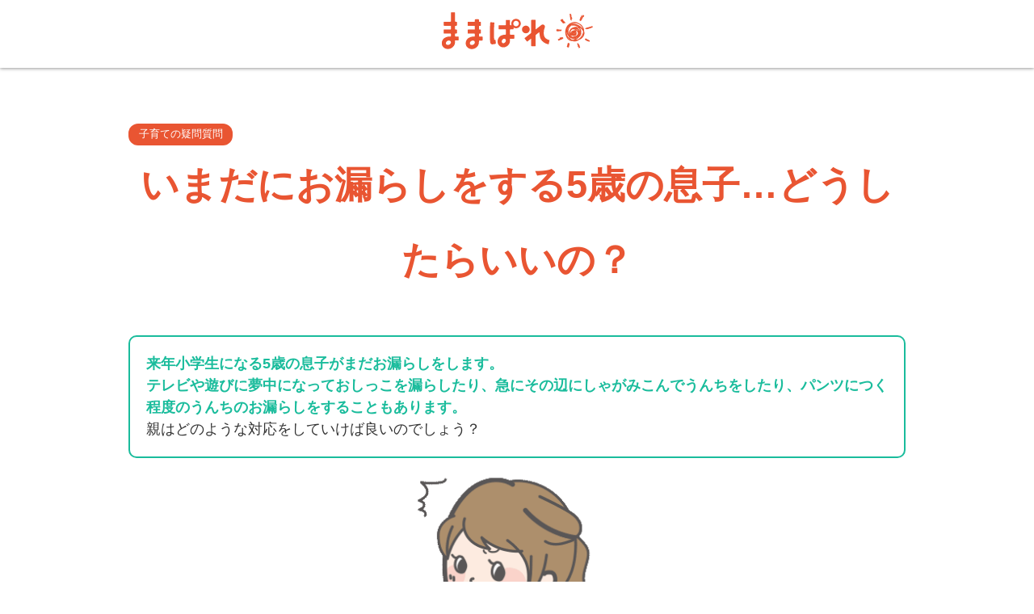

--- FILE ---
content_type: text/html
request_url: https://mamapale.com/?pg=1636948339
body_size: 11831
content:
<!doctype html>
<html>
<head>
<meta charset="UTF-8">
<meta name="viewport" content="width=device-width, initial-scale=1">
<title>ままぱれ : いまだにお漏らしをする5歳の息子…どうしたらいいの？</title>
<link rel="stylesheet" href="design/base.css">
<link rel="stylesheet" href="design/layout.css">
<link rel="stylesheet" href="design/content.css">
<link rel="stylesheet" href="design/form.css">
<style>
</style>
<!-- Global site tag (gtag.js) - Google Analytics -->
<script async src="https://www.googletagmanager.com/gtag/js?id=UA-171245880-1"></script>
<script>
  window.dataLayer = window.dataLayer || [];
  function gtag(){dataLayer.push(arguments);}
  gtag('js', new Date());

  gtag('config', 'UA-171245880-1');
</script>


<script async src="https://s.yimg.jp/images/listing/tool/cv/ytag.js"></script>
<script>
window.yjDataLayer = window.yjDataLayer || [];
function ytag() { yjDataLayer.push(arguments); }
ytag({"type":"ycl_cookie", "config":{"ycl_use_non_cookie_storage":true}});
</script>

</head>

<body id="top">

<div id="container">

<header>
<div id="top02"><a href="./"><img src="design/top_logo.svg" alt="ままぱれ"></a></div>
</header>

<main>
<article id="page_width"><div id="ct_link"><a href="?ct=37621592293669">子育ての疑問質問</a></div><h1 class="t01">いまだにお漏らしをする5歳の息子…どうしたらいいの？</h1><!--<div class="date">2024/07/04 19:56</div>--><div style="text-align:justify;"><p style="border:2px solid #1abc9c;width:100%;line-height:1.5;border-radius:10px;margin:0 25px 0 0;padding:20px"><font style="color:#1abc9c;"><b>来年小学生になる5歳の息子がまだお漏らしをします。</b></font><br><font style="color:#1abc9c;"><b>テレビや遊びに夢中になっておしっこを漏らしたり、急にその辺にしゃがみこんでうんちをしたり、パンツにつく程度のうんちのお漏らしをすることもあります。</b></font><br>親はどのような対応をしていけば良いのでしょう？</p><p><img alt="いまだにお漏らしをする5歳の息子…どうしたらいいの？" src="files/1636948501.gif"></p><hr style="border-top:2px solid #d35400;border-left:none;border-right:none;border-bottom:none;line-height:none;margin:0 0 2px 0;padding:0;"><hr style="border-top:1px dotted #d35400;border-left:none;border-right:none;border-bottom:none;line-height:none;margin:0 0 15px 0;padding:0;"><p style="margin:0;padding:25px 0 0 0;line-height:1.75;">　子どもは体の発達が未熟であり、おしっこやうんちのことで悩まれている親御さんは多いかと思います。お子さんのことを心配する気持ちもありますし、片付けの大変さもありますよね。原因は様々なことが考えられますので、どのような対応をすると良いのか一緒に考えていきたいと思います。</p><p>　まず、何かに夢中になって漏らしてしまう理由の1つに、脳の指令の未熟さがあります。人間はおしっこがたまり膀胱がふくらんでくると尿意を感じ、次に尿意を感じても我慢する指令が脳からでます。そして、おしっこをしても大丈夫な状況になると、我慢する指令が解除されて、無事におしっこをすることができます。うんちに関してもおおよそ同様の流れとなります。しかし、<span style="color:#d35400;"><strong>幼児期は、おしっこやうんちを我慢する指令が未熟であり、何か別のことに集中していると、気づかないうちに指令が解除されてしまうことがあります。もう1つは、おしっこやうんちを我慢する筋肉が未熟なために、止めておく力が足りずに漏れてしまうことがあります。</strong></span>また、日常的に便秘がちなお子さんは、尿もれが起こりやすいと言われています。おしっこをためておく膀胱と、うんちをためておく直腸の間には、神経を介してお互いに刺激し合う仕組みがあり、直腸にうんちがたまっていると膀胱も刺激すると言われています。さらに、固いうんちが直腸の中にたまり、新しくできたゆるいうんちが隙間から漏れることもあります。</p><p>　<span style="color:#d35400;"><strong>対応方法としては、まずは排泄のリズムを作っていくことが一番大切です。</strong></span>ご飯の前や、遊びの前など、生活の節目に声をかけていきましょう。最初のうちは、「出ない」というかもしれませんが、続けていくことが大切です。便秘がある場合は、食物繊維が多くバランスの良い食事や適度な水分をとるようにしましょう。おしっこもうんちも最後までしっかりと出し切った感覚を感じるようにすることも大切です。そのために、慌ててトイレにかけこんで急いで終わらせるのではなく、余裕をもつようにしましょう。環境面での工夫としては、トイレでは足がしっかりつくようにしたり、トイレの雰囲気を楽しく安心できる空間にするのもお勧めです。次に、お子さんが漏らしてしまったときの対応としては、叱ることなく、大丈夫だよと笑顔で対応しましょう。うまくいった場合には、過度にならない程度に優しくほめると良いですね。うまくいっても、うまくいかなくても、いつもと変わらないママでいることで、お子さんはプレッシャーを感じることなく、安心して毎日を過ごせるようになります。</p><p>　最後になりますが、おしっこやうんちに関することは、個人差が大きく要因も様々です。成長とともに改善することが多いのですが、おしっこの色がいつもと違っていたり、うんちをするときに痛がる様子が見られるときは、身体的な病気が隠れている場合があります。そのようなときは、迷わずかかりつけの小児科を受診することをお勧めします。</p><hr style="border-top:1px dotted #d35400;border-left:none;border-right:none;border-bottom:none;line-height:none;margin:0 0 15px 0;padding:0;"><p style="color:#d35400;"><strong>POINT!<br>食生活や水分にも気をつけながら、まずは排泄のリズムを作るため、生活の節目で声をかけしていきましょう。<br>トイレの空間を工夫したり、漏らしてもいつものママでいてあげたり、安心できる環境作りも大切です。</strong></p><p></p><hr style="border-top:1px solid #d35400;border-left:none;border-right:none;border-bottom:none;line-height:none;margin:15px 0 30px 0;padding:0;"><p style="line-height:1.35;margin:10px 0 10px 0;padding:0;"><strong><b><font size="4px">アドバイスをいただいたのは&hellip;<br>佐藤&nbsp;晃子&nbsp;<small>先生</small></font></b></strong></p><p style="line-height:1.45;margin:0;padding:0 0 20px 0;"><span style="margin:0;padding:25px 0 25px 0;">青森県出身。専門は公衆衛生看護学。看護師・保健師。現東北福祉大学健康科学部助教。2児の母。</span></p><hr style="border-top:1px dotted #d35400;border-left:none;border-right:none;border-bottom:none;line-height:none;margin:20px 0 2px 0;padding:0;"><hr style="border-top:2px solid #d35400;border-left:none;border-right:none;border-bottom:none;line-height:none;margin:0 0 10px 0;padding:0;"><p></p><p style="line-height:2;margin:0;padding:0;"><strong>&nbsp;&nbsp;</strong></p><p>関連記事</p><p><a href="https://mamapale.com/?pg=1692787081">【子育ての疑問質問】&nbsp;5歳の息子が急に怖がりになり、いじめられないか心配です</a></p><p><a href="https://mamapale.com/?pg=1652159868">【子育ての疑問質問】&nbsp;夜もオムツが外れるにはどうしたらいい？</a></p><p><a href="https://mamapale.com/?pg=1615424381">【子育ての疑問質問】&nbsp;入園前のトイレトレーニングについて</a></p><p><b>子育ての悩みを相談したい方は<a href="https://mamapale.com/?aid=MJUfnXAK">こちら</a>から</b></p></div></article>
</main>


<div id="series">
<section>
<div class="col_12">
<h2 class="t02 C">SERIES</h2>
<div class="col_3"><a href="?act=vc&ct=37601592293652"><img src="design/banner/ehon.gif" alt="絵本といっしょに"></a></div>
<div class="col_3"><a href="?ct=58541601010672"><img src="design/banner/column.jpg" alt="コラム"></a></div>
<!--<div class="col_3"><a href="?pg=1604034686"><img src="design/banner/rider.jpg" alt="ママさんライダー"></a></div>-->
<!--<div class="col_3"><a href="?act=vc&ct=37651592293733"><img src="design/banner/online.jpg" alt="オンライン特集"></a></div>-->
<div class="col_3"><a href="?ct=37641592293717"><img src="design/banner/paremaru.png" alt="ぱれまるの部屋"></a></div>
<div class="col_3"><a href="?ct=855141594708342"><img src="design/banner/miyakyou.jpg" alt="宮城教育大学"></a></div>
<div class="col_3"><a href="?act=vc&ct=37621592293669"><img src="design/banner/qus.jpg" alt="子育ての疑問質問"></a></div>
<div class="col_3"><a href="?act=vc&ct=37631592293689"><img src="design/banner/recipe.jpg" alt="レシピ"></a></div>
<div class="col_3"><a href="?ct=364001610416771"><img src="design/banner/report.gif" alt="ままぱれぽーと"></a></div>
<div class="col_3"><a href="?aid=2MhzXkJ9"><img src="design/banner/present.png" alt="プレゼント"></a></div>
<div class="col_3"><a href="advertising"><img src="design/banner/ad.gif" alt="広告募集"></a></div>
<div class="col_3"><a href="?pg=1751423951"><img src="design/banner/festival_ex.gif" alt="ままぱれ祭り出展"></a></div>
<div class="col_3"><a href="model_entry.html"><img src="design/banner/model.png" alt="モデル・元気なみやぎっ子応募フォーム"></a></div>
<div class="col_3"><a href="pet_entry.html"><img src="design/banner/pet.png" alt="ペット応募フォーム"></a></div>
</section>
</div>
</div>

<footer>
<ul id="u_nav">
<li><a href="?pg=1592976483">ままぱれとは</a></li>
<li><a href="?pg=1592993588">広告掲載</a></li>
<li><a href="?pg=1671517634">特派員への応募</a></li>
<li><a href="model_entry.html">モデル募集</a></li>
<li><a href="?aid=MJUfnXAK">子育てQ＆A</a></li>
</ul>
<div class="icon">
<a href="https://www.facebook.com/mediapalette.mamapale/" target="_blank"><img src="design/ic_fb.png"></a>
<a href="https://www.instagram.com/palemaru0808/" target="_blank"><img src="design/ic_insta.png"></a>
<a href="https://www.youtube.com/channel/UCLJwMlN3VikPJynad1Za4tw" target="_blank"><img src="design/ic_yt.png"></a>
<a href="https://access.line.me/oauth2/v2.1/login?returnUri=%2Foauth2%2Fv2.1%2Fauthorize%2Fconsent%3Fscope%3Dopenid%2Bprofile%2Bfriends%2Bgroups%2Btimeline.post%2Bmessage.write%26response_type%3Dcode%26redirect_uri%3Dhttps%253A%252F%252Fsocial-plugins.line.me%252Fwidget%252FloginCallback%253FreturnUrl%253Dhttps%25253A%25252F%25252Fsocial-plugins.line.me%25252Fwidget%25252Fclose%26state%3Dbc31158324c2581a4fc5b7e58de8bf%26client_id%3D1446101138&loginChannelId=1446101138&loginState=LTe63DRMqVOL06UH7i2Hb0#/" target="_blank"><img src="design/ic_line.png"></a>
</div>

<div><a href="./"><img src="design/logo.svg" alt="ままぱれ"></a></div>
<div id="count">1595311 0.018962</div>
</footer>

</div><!--container-->

</body>
<script async>
ytag({
  "type":"yjad_conversion",
  "config":{
    "yahoo_ydn_conv_io": "IH0K2ed7lsnql3ohEXxuJg..",
    "yahoo_ydn_conv_label": "FOGRIM0FIQIAOAEMIR1262291",
    "yahoo_ydn_conv_transaction_id": "",
    "yahoo_ydn_conv_value": "0"
  }
});
</script>

</html>


--- FILE ---
content_type: text/css
request_url: https://mamapale.com/design/base.css
body_size: 2000
content:
@charset "utf-8"; 

* { padding: 0; margin: 0; box-sizing: border-box; }

@font-face { font-family: "YuGothic M"; src: local(Yu Gothic Medium); }
@import url(//fonts.googleapis.com/css?family=Open+Sans:400,400italic,600,600italic,700,700italic);

body { color:#333; background-color:#fff; font:20px/2 "Open Sans", YuGothic,"YuGothic M", "ヒラギノ角ゴ Pro W3", "Hiragino Kaku Gothic Pro", "メイリオ", Meiryo, Osaka, "ＭＳ Ｐゴシック", "MS PGothic", sans-serif; -webkit-text-size-adjust: none; }

img, area { border: none; outline: none; }

/* リンク */
a { border: none; outline: none; color:#03c; text-decoration:none; }
a:hover { text-decoration:none; opacity: 0.6; }
a img { border:none; }

 /* html5未定義ブラウザ用 */
article, aside, details, figcaption, figure, header, main, menu, nav, section, footer { display: block; }

 /* clearfixの代用 */
article, aside, header, main, nav, section, footer { overflow: hidden; }

 /* グリッド */
.col_1  { width: 6.6666666666667%; }
.col_2  { width: 15%; }
.col_3  { width: 23.333333333333%; }
.col_4  { width: 31.666666666667%; }
.col_5  { width: 40%; }
.col_6  { width: 48.333333333333%; }
.col_7  { width: 56.666666666667%; }
.col_8  { width: 65%; }
.col_9  { width: 73.333333333333%; }
.col_10 { width: 81.666666666667%; }
.col_11 { width: 90%; }
.col_12 { width: 98.333333333333%; }

*[class*="col_"]{
margin-left: 0.83333333333333%;
margin-right: 0.83333333333333%;
margin-top:0.5em;
margin-bottom:0.5em;
float: left;
display: block;
}

*[class*="col_"] img { width:100%; }
/* モニター幅960px以下 */
@media only screen and (max-width:960px) { 

}


/* スマートフォン 横(ランドスケープ) タブレット*/
@media only screen and (max-width:768px) { 
.col_3  { width: 48.333333333333%; }
}


/* スマートフォン 縦(ポートレート) */
@media only screen and (max-width:480px) { 
.col_3  { width: 48.333333333333%; }
.col_4  { width: 98.333333333333%; }
.col_5  { width: 98.333333333333%; }
.col_6  { width: 98.333333333333%; }
.col_7  { width: 98.333333333333%; }
}


--- FILE ---
content_type: text/css
request_url: https://mamapale.com/design/layout.css
body_size: 1671
content:
@charset 'UTF-8';


/* ページタイトル */
header h1 { line-height:1; }

/*下層ページタイトル*/
#top02 { text-align:center; box-shadow:0px 1px 4px #999; background-color:#fff; margin:0 0 1em; }
#top02 img { width:200px; margin:0.5em 0 0.3em; }



/*共通*/
.icon { margin: 1em; text-align:center; }
.icon img { width: 40px; margin:5px; }

main img { width:100%; margin:0 0 0.5em; }

section, #banner { width:1350px; margin:2em auto; overflow:hidden; }
#page_width { width:980px; margin:2em auto; padding:0.5em; overflow:hidden; }

#banner img { width:100%; margin:0 0 1em; }

#series { background-color:#eee; overflow:hidden; margin:3em 0 0; }
#series img { margin:0 0 0 0.5em; width:100%; }

#ct_link a { font-size:0.7em; color:#fff; background-color:#e95532; padding:0.5em 1em; border-radius:12px; }

/* フッター */
footer { background:#e53; color:#fff; text-align:center; padding:1em; }
#u_nav li { display:inline-block; margin:0 0.5em; }
#u_nav li a { color:#fff; }
#u_nav li a:hover { text-decoration:none; }
footer img { margin:0 0 1em; width:200px; }
#count { color:#e53; }

/* モニター幅1350px以下 */
@media only screen and (max-width:1350px) {
	section { width:100%; }
	#banner { width:100%; }
	body { font-size:18px; }
}

/* モニター幅980px以下 */
@media only screen and (max-width:980px) { 
	body { font-size:16px; }
	#page_width { width:95%; }
}


/* スマートフォン 横(ランドスケープ) タブレット*/
@media only screen and (max-width:768px) { 
	body { font-size:13px; }
}


/* スマートフォン 縦(ポートレート) */
@media only screen and (max-width:480px) { 
	body { font-size:13px; }
	.t01 { font-size:1.6; }
	.t02 { font-size:1.6; margin:0 0 0.5em 0; font-weight:normal; }
}


--- FILE ---
content_type: text/css
request_url: https://mamapale.com/design/content.css
body_size: 2795
content:
@charset 'UTF-8';


/* 見出し　本文 */
h1, h2, h3, h4, h5, h6, p { margin:0 0 1em; }
.t01 { font-size:2.6em; color:#e95532; font-weight:bold; text-align:center; }
.t02 { color:#e95532; font-size:2.6em; margin:0 0 1em 0; font-weight:bold; border-bottom:3px dotted #dcc; padding:0; }
.t03 { font-size:1.6em; background-color:#e95532; color:#fff; margin:0 0 1em; padding:0.2em 10px; }

h2 { color:#e95532; font-size:1.6em; }
h3 { color:#e95532; font-size:1.3em; border-left:6px solid #e95532; padding:0 1em ; }

span { padding:0.2em; }

/* 記事サムネイル */
a article { box-shadow: 1px 1px 4px #999; padding:1em 1em 0; background-color:#fff; border-radius:6px; }
a article img {  }
.ct_title { color:#333; text-decoration:none; font-size:13px; color:#666; }
.txt { height:7em; overflow:hidden; line-height:1.5; }
.txt h3 { color:#333; text-decoration:none; font-size:16px; border:none; padding:0; }


.ds img { box-shadow: 1px 1px 4px #999; }
aside { border:3px dotted #e95532; padding:1em; border-radius:10px; margin:1em 0.5em; }

/* ページ切り替え */
#page { text-align:center; margin:2em; padding:0.5em; overflow:hidden; }
#page a { padding:0.5em 1em; border:1px solid #e95532; color:#e95532; }

.bt { margin:2em; text-align:center; }
.bt a { padding:1em 3em; border:1px solid #e95532; color:#e95532; }

.bt02 { display:inline-block; width:300px; margin:1em; padding:1em 2em; background-color: #c33; color:#fff; }
.bt02:hover { background-color: #a00; box-shadow: 0 2px 10px 0 #999; color:#fff; }


/* テーブル */
table { margin:1em 10px; border:solid 1px #999; border-collapse:collapse; width:95%; }
th { background-color:#39a; color:#fff; border:solid 1px #999; padding:0.2em; text-align:center; }
td { color:#333; border:solid 1px #999; padding:0.2em; }

/* リスト */
ul { margin:1em 2em; list-style-type: disc; }
ul li {  }

ol { margin:1em 2em; }
ol li {  }

dl	{ margin:1em 0; }
dt	{ font-weight:bold; }
dd	{  }

.youtube2 {
  position: relative;
  width: 100%;
  padding-top: 56.25%;
  margin-bottom:10px;
}
.youtube2 iframe {
  position: absolute;
  top: 0;
  right: 0;
  width: 100% !important;
  height: 100% !important;
}

@media only screen and (max-width:480px) { 
	.txt { height:11em; overflow:hidden; }
	.txt h3 { color:#333; text-decoration:none; font-size:13px; border:none; padding:0; }
	.block { display:block; }
	.none { display:none; }
	article img { float:none; width:100%;}
}

strong { color:#e95532; }
em { font-style:normal; font-weight:bold; color:#4a9; }

.block01 { padding:0.5em; margin:1em 10px; background-color:#eee; }
.block02 { padding:0.5em; margin:1em 10px; border:3px solid #4a9; border-radius:10px; }
.block03 { padding:0.5em; margin:1em 10px; border:3px dotted #e95532; border-radius:10px; }

.L { text-align:left; }
.R { text-align:right; }
.C { text-align:center; }


video { width:100%; max-width:640px; }


--- FILE ---
content_type: text/css
request_url: https://mamapale.com/design/form.css
body_size: 2502
content:
@charset "utf-8"; 


form { margin:1em 0.2em; }

fieldset { margin:1em 0; padding:2em; border:1px solid #999; border-radius:5px; }
legend { font-size:16px; padding:0.5em; }

label { margin:0.5em; display:inline-block; }


input[type="text"], input[type="password"], input[type="date"], input[type="datetime"], input[type="email"], input[type="number"], input[type="search"], input[type="tel"], input[type="time"], input[type="url"], 
textarea { font-size:1em; padding:0.5em; width:95%;
margin:0.5em; border-radius:3px; clear:both; box-shadow: inset 1px 3px 8px -6px rgba(0,0,0,0.5); border:1px solid #ccc; }

select { font-size:1em; padding:0.5em; 
margin:0.5em; border-radius:3px; clear:both; box-shadow: inset 1px 3px 8px -6px rgba(0,0,0,0.5); border:1px solid #ccc; }

input[type=checkbox], input[type=radio]{ display:inline; clear:none; margin:0 0.5em; }

input:focus { border:solid 1px #abc; }

.box01 p { color:#373; margin-bottom: 0.5em; }
/* 必須 */
.box01 p span { font-size:0.7em; background-color:#c00; color:#fff; margin: 0 0.3em; padding:0.3em 0.5em; border-radius:12px; }


.box02 { text-align: left; border-bottom: 1px dotted #aaa; padding:0.5em; }
.box02 textarea { vertical-align:middle; }

.message { margin:10em 0; text-align: center;  }

input.size { width:300px; }
.l { width:95%; }

/* ボタン */
button, input[type=button], input[type=submit], input[type=reset] { font-size:16px; background-color:#36a; margin:0.5em; padding:0.3em 1em; color:#fff; border:solid 2px #47b; box-shadow:0 1px 2px #aaa; border-radius:4px; -webkit-appearance: none; }
button:hover, input[type=button]:hover, input[type=submit]:hover, input[type=reset]:hover { background-color:#47a; }

/* リンクをボタンにする */
.bt01 { background-color:#36a; margin:0.3em; padding:0.3em 1em 0.2em; color:#fff; border-radius:4px; border:solid 2px #47b; box-shadow:0 1px 2px #aaa; display:inline-block; transition:0.5s; }
.bt01:hover { background-color:#47a; color:#fff; }

.bt02 { background-color:#5a2; margin:0.3em; padding:0.3em 1em 0.2em; color:#fff; border-radius:4px; border:solid 2px #6b3; box-shadow:0 1px 2px #aaa; display:inline-block; transition:0.5s; }
.bt02:hover { background-color:#6b3; color:#fff; }

.bt03 { background-color:#a33; margin:0.3em; padding:0.3em 1em 0.2em; color:#fff; border-radius:4px; border:solid 2px #b44; box-shadow:0 1px 2px #aaa; display:inline-block; transition:0.5s; }
.bt03:hover { background-color:#b44; color:#fff; }

/* スマートフォン 縦(ポートレート) */
@media only screen and (max-width:480px) { 
	label { display:block; }
}

--- FILE ---
content_type: image/svg+xml
request_url: https://mamapale.com/design/logo.svg
body_size: 100970
content:
<?xml version="1.0" encoding="utf-8"?>
<!-- Generator: Adobe Illustrator 22.1.0, SVG Export Plug-In . SVG Version: 6.00 Build 0)  -->
<!DOCTYPE svg PUBLIC "-//W3C//DTD SVG 1.1//EN" "http://www.w3.org/Graphics/SVG/1.1/DTD/svg11.dtd">
<svg version="1.1" id="レイヤー_1" xmlns="http://www.w3.org/2000/svg" xmlns:xlink="http://www.w3.org/1999/xlink" x="0px"
	 y="0px" viewBox="0 0 262 75" style="enable-background:new 0 0 262 75;" xml:space="preserve">
<style type="text/css">
	.st0{fill:#FFFFFF;}
</style>
<g>
	<path class="st0" d="M209.246,41.589c-0.007-0.15-0.011-0.479-0.038-0.888c0,0,0.008,0.222,0.015,0.443
		C209.23,41.366,209.246,41.589,209.246,41.589z"/>
	<path class="st0" d="M240.343,42.116c-0.018,0.163-0.032,0.308-0.049,0.46C240.311,42.424,240.326,42.278,240.343,42.116z"/>
	<path class="st0" d="M240.233,43.105c0.021-0.177,0.038-0.351,0.061-0.529c-0.027,0.22-0.043,0.426-0.076,0.604
		C240.225,43.156,240.23,43.131,240.233,43.105z"/>
	<path class="st0" d="M240.215,43.208c0.002-0.008,0.002-0.02,0.002-0.027c-0.006,0.035-0.016,0.071-0.025,0.104
		C240.202,43.258,240.207,43.236,240.215,43.208z"/>
	<path class="st0" d="M240.193,43.285c-0.034,0.143-0.062,0.267-0.083,0.35C240.139,43.516,240.167,43.401,240.193,43.285z"/>
	<path class="st0" d="M217.742,40.21c0.004-0.122,0.008-0.236,0.016-0.335c-0.023,0.212-0.042,0.415-0.052,0.588
		c-0.011,0.099-0.011,0.187-0.011,0.271c0.008,0.027,0.021,0.053,0.03,0.08C217.725,40.635,217.725,40.419,217.742,40.21z"/>
	<polygon class="st0" points="224.633,36.182 224.641,36.186 224.645,36.182 	"/>
	<polygon class="st0" points="223.281,42.132 223.281,42.132 223.28,42.139 	"/>
	<path class="st0" d="M240.326,40.517c-0.073-0.522-0.169-1.033-0.276-1.544c-0.048-0.143-0.094-0.288-0.139-0.433
		c0.181-2.603-0.516-5.293-1.89-7.51c-0.701-1.146-1.528-2.15-2.495-3.094c-0.245-0.253-0.475-0.453-0.701-0.652l-0.345-0.303
		l-0.082-0.072l-0.048-0.035l-0.1-0.075l-0.193-0.149l-0.783-0.592c-0.271-0.184-0.552-0.359-0.829-0.538
		c0.073,0.075,0.765,0.5,1.175,0.861c0.425,0.344,0.646,0.531-0.095-0.009c-1.564-1.119-2.857-1.752-3.789-2.16
		c-0.943-0.385-1.509-0.594-1.767-0.671c-2.465-0.655-4.538-0.548-6.086-0.269c-1.557,0.285-2.638,0.723-3.383,1.095
		c0.493-0.243,0.903-0.363,1.206-0.473c0.302-0.111,0.516-0.161,0.65-0.188c0.269-0.057,0.221-0.022,0.035,0.057
		c-0.308,0.073-0.577,0.176-0.831,0.265c-0.251,0.09-0.488,0.159-0.692,0.251c-0.416,0.185-0.765,0.321-1.055,0.47
		c-0.579,0.297-0.981,0.497-1.348,0.739c-0.187,0.118-0.375,0.227-0.572,0.365c-0.191,0.145-0.401,0.304-0.648,0.491
		c-0.482,0.39-1.085,0.934-1.86,1.84c-0.438,0.457,0.355-0.623,1.445-1.56c1.073-0.955,2.411-1.733,2.183-1.657
		c-1.948,1.134-3.263,2.459-4.275,3.781c-1.002,1.336-1.7,2.706-2.215,4.244c-0.166,0.331,0.095-0.37,0.282-0.868
		c0.098-0.245,0.198-0.433,0.189-0.43c-0.003,0.003-0.034,0.056-0.094,0.176c-0.066,0.118-0.146,0.315-0.264,0.6
		c-0.275,0.724-0.499,1.486-0.664,2.271c-0.009,0.028-0.023,0.056-0.029,0.084c-0.126,0.384-0.242,0.767-0.325,1.149
		c-0.097,0.379-0.161,0.757-0.221,1.124c-0.224,1.377-0.218,2.603-0.194,3.437c-0.002-0.099-0.002-0.232,0.003-0.364
		c0.008-0.267,0.013-0.531,0.013-0.531c0.035,1.947,0.386,4.247,1.148,6.28c0.724,2.044,1.844,3.796,2.778,4.838
		c0.496,0.572,1.115,1.105,1.798,1.612c0.71,0.478,1.492,0.933,2.375,1.227c1.117,0.393,2.356,0.542,3.579,0.463
		c0.263,0.119,0.517,0.218,0.749,0.299c1.049,0.366,1.777,0.419,2.357,0.443c0.145,0.006,0.286,0.016,0.417,0.012
		c0.135-0.01,0.267-0.019,0.401-0.029c0.263-0.029,0.535-0.031,0.835-0.086c0.3-0.059,0.636-0.126,1.044-0.207
		c0.389-0.132,0.869-0.234,1.4-0.462c-0.4,0.209-0.655,0.26-0.733,0.313c-0.083,0.042-0.014,0.035,0.167-0.007
		c0.091-0.021,0.21-0.049,0.348-0.09c0.132-0.053,0.289-0.114,0.456-0.18c0.339-0.135,0.744-0.28,1.149-0.519
		c0.406-0.22,0.869-0.458,1.17-0.683c0.169-0.111,0.333-0.22,0.488-0.323c0.028-0.019,0.053-0.035,0.076-0.051
		c1.198-0.445,2.436-1.006,3.573-1.788c1.235-0.833,2.378-1.855,3.291-3.019c0.926-1.155,1.54-2.496,1.886-3.75
		c0.376-1.261,0.353-2.451,0.335-3.395c0.012,0.248,0.03,0.51,0.044,0.777c0.012,0.269,0.031,0.541-0.009,0.801
		c0.04-0.268,0.023-0.536,0.013-0.803C240.346,41.046,240.334,40.781,240.326,40.517z M236.959,43.393
		c0.221-0.427,0.234-0.308-0.308,0.771c-0.307,0.627-0.798,1.487-1.442,2.366c-0.634,0.881-1.415,1.783-2.201,2.547
		c-0.226,0.183-0.767,0.681-1.436,1.217c-0.323,0.271-0.71,0.554-1.045,0.808c-0.107,0.069-0.211,0.137-0.316,0.205
		c-0.288,0.091-0.602,0.197-0.976,0.282c-0.282,0.072-0.589,0.151-0.933,0.241c-0.35,0.065-0.732,0.141-1.164,0.223
		c1.106-0.152,1.4-0.195,1.206-0.124c-0.099,0.035-0.321,0.084-0.626,0.151c-0.308,0.062-0.696,0.163-1.136,0.206
		c-0.178,0.02-0.365,0.045-0.552,0.069c0.225-0.128,0.453-0.258,0.678-0.386c0.373-0.242,0.734-0.495,1.095-0.738
		c0.436-0.313,0.84-0.646,1.229-0.985c0.358-0.228,0.836-0.547,1.352-0.997c0.479-0.419,0.996-0.941,1.48-1.577
		c0.536-0.411,1.123-0.926,1.658-1.54c0.406-0.475,0.79-0.994,1.07-1.574c0.076-0.123,0.15-0.326,0.214-0.484
		c0.037-0.084,0.067-0.166,0.099-0.249l0.053-0.165c0.015-0.054,0.03-0.105,0.046-0.157l0.02-0.074l0.032-0.115
		c0.027-0.117,0.054-0.229,0.078-0.337c0.05-0.213,0.097-0.408,0.135-0.575c0.027-0.178,0.054-0.328,0.071-0.445
		c0.038-0.233,0.063-0.33,0.071-0.245c0.005-0.972-0.059-0.951-0.206-1.604c-0.028-0.159-0.096-0.371-0.207-0.653
		c0,0,0-0.002,0-0.004c0.044-0.198,0.085-0.393,0.111-0.576c0.15-1.032,0.032-1.79-0.111-2.379
		c-0.093-0.295-0.165-0.562-0.287-0.805l-0.169-0.362c-0.068-0.112-0.132-0.225-0.2-0.339c-0.241-0.772-0.556-1.52-0.964-2.223
		c-0.271-0.465-0.586-0.899-0.923-1.318c-0.018-0.031-0.038-0.067-0.056-0.098c0.278,0.212,0.558,0.425,0.82,0.653
		c1.441,1.205,2.604,2.634,3.405,3.986c-1.126-1.851,0.402,0.434,0.115-0.139c0,0-0.129-0.202-0.319-0.504
		c-0.2-0.3-0.479-0.687-0.776-1.067c-0.305-0.37-0.607-0.744-0.858-1.001c-0.245-0.265-0.41-0.44-0.41-0.44
		c1.093,1.073,2.3,2.573,3.12,4.204c0.199,0.432,0.429,0.871,0.598,1.292c0.049,0.163,0.103,0.319,0.153,0.479
		c-0.05,0.504-0.128,1-0.246,1.477c-0.535,2.341-1.654,4.244-2.427,5.42C236.218,44.756,236.737,43.821,236.959,43.393z
		 M234.237,44.373c-0.171,0.296-0.488,0.922-1.311,1.782c0.557-0.591,1.238-1.469,1.581-2.601c0.292-1.062,0.417-2.122,0.411-2.545
		c-0.026,0.196-0.047,0.201-0.067,0.061c-0.016-0.131-0.032-0.395-0.106-0.765c0.043-0.122,0.083-0.244,0.12-0.362
		c0.065,0.264,0.11,0.553,0.141,0.844c0.007,0.205,0.012,0.414,0.018,0.608c0.006,0.195-0.02,0.359-0.031,0.509
		c-0.027,0.295-0.048,0.491-0.048,0.491c-0.222,1.082-0.381,1.462-0.506,1.722c-0.097,0.208-0.059,0.077-0.041-0.002
		C234.413,44.022,234.416,44.022,234.237,44.373z M217.024,50.569c-0.039-0.054-0.071-0.094-0.111-0.145
		c0.003,0.003,0.01,0.008,0.016,0.011c0.032,0.043,0.064,0.091,0.1,0.137C217.029,50.569,217.029,50.569,217.024,50.569z
		 M234.631,40.73c-0.003-0.007-0.003-0.012-0.004-0.019c0,0,0.002-0.001,0.002-0.002C234.629,40.715,234.631,40.722,234.631,40.73z
		 M213.468,35.711c0.071-0.288,0.126-0.559,0.194-0.788c0.142-0.455,0.238-0.758,0.238-0.758c-0.161,0.52-0.291,0.964-0.358,1.351
		c-0.073,0.347-0.132,0.636-0.159,0.888c0.022-0.241,0.048-0.467,0.078-0.667C213.463,35.728,213.467,35.719,213.468,35.711z
		 M219.249,28.742c-0.044,0.034-0.097,0.078-0.161,0.126c-0.002,0-0.005,0-0.007,0c0.052-0.041,0.109-0.084,0.164-0.125
		C219.247,28.743,219.249,28.742,219.249,28.742z M218.403,29.447c0.18-0.166,0.376-0.339,0.604-0.521c0.003,0,0.007,0,0.01,0
		c-0.176,0.131-0.379,0.323-0.587,0.513C218.422,29.44,218.412,29.444,218.403,29.447z M214.915,31.235
		c0.108-0.15,0.164-0.248,0.151-0.27c0.136-0.163,0.316-0.338,0.516-0.515l-0.023,0.033c-0.154,0.238-0.255,0.417-0.388,0.631
		c-0.076,0.12-0.145,0.246-0.214,0.372c-0.019,0.021-0.035,0.042-0.054,0.066c-0.199,0.235-0.355,0.522-0.552,0.802
		c-0.151,0.309-0.347,0.613-0.487,0.983c-0.314,0.723-0.597,1.598-0.736,2.712c-0.118,0.613-0.096-0.792,0.397-2.254
		c0.263-0.714,0.6-1.449,0.961-1.945C214.639,31.585,214.807,31.39,214.915,31.235z M213.165,36.956
		c0.029-1.063,0.189-1.98,0.544-2.924c-0.14,0.472-0.183,0.761-0.214,0.954c-0.032,0.191-0.054,0.284-0.06,0.392
		c0,0.084-0.013,0.173-0.031,0.315c-0.104,0.507-0.184,1.012-0.24,1.517C213.165,37.125,213.165,37.039,213.165,36.956z
		 M213.725,34.326c0.083-0.396,0.257-0.961,0.595-1.561c0.008-0.017,0.019-0.032,0.028-0.048c-0.137,0.326-0.273,0.653-0.393,0.982
		c-0.002,0.005-0.002,0.009-0.005,0.013C213.875,33.905,213.799,34.106,213.725,34.326z M214.468,37.901
		c0.008-0.256,0.019-0.459,0.042-0.646c0.048-0.375,0.039-0.695,0.153-1.233c0.058-0.267,0.089-0.603,0.215-1.012
		c0.059-0.206,0.122-0.437,0.194-0.694c0.077-0.255,0.192-0.528,0.305-0.836c0.64-1.342,0.975-1.63,1.339-2.14
		c0.212-0.235,0.422-0.557,0.812-0.98c0.203-0.234,0.452-0.515,0.784-0.829c0.01-0.003,0.02-0.007,0.032-0.009
		c-0.214,0.21-0.413,0.431-0.565,0.596c-0.152,0.188-0.254,0.311-0.254,0.311c0.278-0.321,0.584-0.635,0.913-0.937
		c0.691-0.208,1.393-0.357,2.073-0.408c-0.327,0.034-0.592,0.038-0.798,0.073c-0.203,0.036-0.356,0.065-0.476,0.087
		c-0.237,0.043-0.35,0.049-0.458,0.089c-0.069,0.02-0.143,0.045-0.25,0.075c0.279-0.249,0.58-0.482,0.894-0.698
		c0.002,0,0.006-0.001,0.01-0.001c0.242-0.054,0.493-0.073,0.741-0.089c0.241-0.014,0.521-0.05,0.721-0.045
		c0.517,0.014,1.044,0.007,1.514,0.041c0.458,0.051,0.895,0.078,1.296,0.139c0.4,0.071,0.765,0.138,1.083,0.194
		c1.113,0.207,2.264,0.536,3.344,1.061c0.931,0.45,1.78,1.068,2.504,1.784c-0.05-0.018-0.096-0.04-0.147-0.058
		c-0.084-0.097-0.146-0.144-0.146-0.144c0.04,0.158-0.551-0.424-1.714-1.092c-1.158-0.672-2.953-1.312-4.945-1.55
		c0,0-0.074-0.023-0.185-0.038c-0.111-0.019-0.26-0.041-0.409-0.064c-0.3-0.049-0.597-0.096-0.597-0.096
		c0.339,0.015,0.689,0.026,1.047,0.042c0.364,0.044,0.737,0.091,1.118,0.138c-0.752-0.117-1.06-0.17-1.401-0.169
		c-0.169-0.009-0.35-0.018-0.602-0.03c-0.125-0.009-0.268-0.019-0.436-0.03c-0.18-0.003-0.385-0.005-0.628-0.008
		c0.338,0.039-0.37,0.088-0.787,0.137l-0.036,0.004l-0.01,0.002c0.081-0.002,0.031,0,0.04,0l0,0h-0.001h-0.005l-0.015,0.005
		c-0.021,0.004-0.042,0.008-0.06,0.014c-0.038,0.01-0.067,0.019-0.087,0.026c-0.042,0.017-0.046,0.029,0,0.038
		c0.049,0.003,0.141,0.008,0.295,0.017c0.195,0.008,0.468,0.018,0.845,0.031c2.484,0.042,3.938,0.466,4.875,0.779
		c0.945,0.317,1.42,0.538,1.894,0.774c0.25,0.106,0.471,0.25,0.75,0.428c0.272,0.152,0.554,0.386,0.915,0.683
		c-0.176-0.059-0.355-0.117-0.532-0.166c-1.023-0.297-2.042-0.424-2.776-0.538c-1.326-0.036-2.346,0.161-2.546,0.236
		c-0.1,0.034-0.001,0.037,0.365,0c0.364-0.019,0.995-0.089,1.964-0.035c-1.442-0.072-3.149,0.171-4.571,0.733
		c-0.146,0.048-0.252,0.1-0.361,0.148l-0.012,0.003c-1.089,0.273-2.118,0.817-2.966,1.55c-0.853,0.733-1.526,1.639-2.034,2.61
		c-0.29,0.563-0.523,1.153-0.712,1.753c-0.241,0.559-0.462,1.173-0.633,1.838c-0.306,1.171-0.472,2.506-0.344,3.864
		c-0.004-0.006-0.008-0.013-0.012-0.019c-0.007-0.023-0.012-0.043-0.016-0.066c-0.147-0.627-0.309-1.483-0.451-2.805
		c0.081,1.16,0.485,3.193,0.174,1.828c-0.31-1.765-0.314-2.919-0.312-3.708C214.427,38.464,214.464,38.157,214.468,37.901z
		 M222.855,50.277c-0.037-0.028-0.075-0.057-0.114-0.089c0.024,0.001,0.046,0.001,0.07,0.002c0.034,0.029,0.068,0.06,0.105,0.09
		C222.896,50.278,222.876,50.278,222.855,50.277z M229.398,35.812c-0.033-0.057-0.048-0.093,0.036-0.021
		c0.093,0.063,0.248,0.272,0.561,0.711c0.038,0.097,0.09,0.219,0.153,0.349l0.001,0.002c0.026,0.062,0.053,0.12,0.087,0.187
		c0.03,0.085,0.065,0.18,0.099,0.276c-0.045,0.005-0.087,0.009-0.133,0.014c-0.183-0.458-0.503-1.071-1.041-1.649
		C229.597,36.115,229.469,35.924,229.398,35.812z M226.127,36.23c-0.372-0.007-0.765,0.002-1.158,0.036
		c-0.059,0.004-0.117,0.015-0.173,0.021c-0.052-0.034-0.104-0.071-0.154-0.102c-0.063,0.044-0.112,0.095-0.171,0.14
		c-0.634,0.089-1.235,0.239-1.702,0.379c-0.29,0.105-0.532,0.192-0.702,0.25c-0.167,0.075-0.262,0.117-0.262,0.117
		s0.054-0.027,0.129-0.068c0.078-0.042,0.181-0.095,0.288-0.14c0.21-0.094,0.423-0.187,0.423-0.187
		c-0.379,0.145-1.121,0.408-1.97,0.931c-0.108,0.068-0.226,0.155-0.341,0.233c-0.091,0.036-0.175,0.071-0.241,0.104l-0.233,0.147
		l-0.028,0.021l-0.075,0.05l-0.014,0.013l-0.062,0.053l-0.125,0.104c-0.166,0.134-0.328,0.276-0.482,0.449
		c-0.159,0.156-0.301,0.353-0.434,0.557c-0.069,0.114-0.133,0.237-0.192,0.366c-0.081,0.108-0.165,0.209-0.236,0.324
		c-0.177,0.273-0.326,0.567-0.452,0.867c-0.003-0.006-0.006-0.013-0.007-0.019c0.004-0.123,0.014-0.283,0.03-0.496
		c0,0-0.009,0.051-0.021,0.127c-0.015,0.074-0.028,0.176-0.035,0.277c0,0.011-0.002,0.021-0.002,0.031l0,0v0.002
		c-0.006,0.08-0.013,0.154-0.02,0.218c-0.002,0.012-0.008,0.023-0.011,0.034c0-0.026,0-0.046,0-0.079c0.002-0.068,0-0.157,0-0.255
		c-0.041-0.105-0.075-0.213-0.105-0.32c-0.006-0.021-0.012-0.046-0.017-0.066c0.074-0.55,0.165-0.776,0.185-0.804
		c0.032-0.025,0.016,0.119,0,0.331c0.037-0.317,0.085-0.66,0.171-1c0.049-0.246,0.117-0.481,0.188-0.706
		c0.056-0.117,0.118-0.247,0.198-0.373c0.193-0.356,0.426-0.677,0.426-0.677c0.345-0.619,0.674-1.109,1.012-1.481
		c0.024-0.016,0.044-0.029,0.071-0.046c0.143-0.098,0.345-0.154,0.565-0.265c0.408-0.156,0.706-0.245,0.961-0.278
		c0.247-0.063,0.449-0.065,0.674-0.078c0.446-0.006,1.03-0.043,2.345,0.413c-1.406-0.544-2.616-0.52-3.531-0.264
		c-0.303,0.06-0.187,0.002,0.169-0.117c0.368-0.07,0.993-0.184,1.673-0.091c1.374,0.097,2.779,0.841,2.664,0.717
		c0.521,0.271,0.694,0.447,0.662,0.446c-0.034,0.014-0.282-0.132-0.707-0.301C225.584,35.912,225.861,36.067,226.127,36.23z
		 M229.877,37.31c-0.008-0.012,0.048,0.007,0.133,0.046c-0.012,0.002-0.023,0.002-0.032,0.004
		C229.919,37.33,229.877,37.31,229.877,37.31z M219.231,35.846c-0.044,0.069-0.097,0.153-0.164,0.251
		c-0.096,0.164-0.223,0.374-0.368,0.641c-0.568,0.892-0.747,1.542-0.869,1.912c-0.098,0.39-0.115,0.526-0.109,0.581
		c0.017,0.112,0.099-0.11-0.144,0.741c0,0-0.016,0.096-0.034,0.253c-0.014-0.064-0.029-0.125-0.039-0.189
		c0.056-0.414,0.142-0.845,0.257-1.265c0.225-0.827,0.574-1.598,0.901-2.166c0.144-0.244,0.277-0.44,0.392-0.605
		C219.121,35.943,219.18,35.889,219.231,35.846z M233.438,38.309c-0.013-0.012-0.027-0.021-0.041-0.033
		c0.009,0.008,0.026,0.019,0.041,0.03C233.438,38.307,233.438,38.309,233.438,38.309z M232.849,38.592
		c-0.026-0.169-0.055-0.336-0.09-0.501c0.035,0.019,0.071,0.034,0.105,0.055C232.864,38.293,232.854,38.441,232.849,38.592z
		 M217.624,38.844c-0.035,0.215-0.092,0.658-0.128,1.109c-0.044-0.304-0.048-0.615-0.012-0.928
		C217.615,38.631,217.647,38.635,217.624,38.844z M218.944,46.359c-0.006-0.017-0.012-0.03-0.017-0.047
		c0.006,0.002,0.019,0.027,0.035,0.061C218.956,46.368,218.95,46.365,218.944,46.359z M228.078,37.831
		c0.014,0.013,0.022,0.025,0.032,0.037c-0.282,0.12-0.455,0.214-0.481,0.245c-0.145,0.054-0.297,0.113-0.453,0.179
		c-0.018-0.052-0.043-0.102-0.064-0.152c0.282-0.13,0.584-0.25,0.913-0.362C228.041,37.795,228.061,37.811,228.078,37.831z
		 M230.639,38.355c0.014,0.068,0.025,0.141,0.039,0.213c-0.05-0.04-0.105-0.075-0.156-0.114c-0.059-0.105-0.121-0.207-0.184-0.31
		C230.439,38.212,230.541,38.278,230.639,38.355z M230.73,38.882c-0.043-0.089-0.085-0.176-0.13-0.262
		c0.036,0.027,0.068,0.061,0.102,0.089C230.712,38.766,230.722,38.823,230.73,38.882z M229.566,40.473
		c0.225,0.887,0.12,1.701-0.146,2.316c-0.03,0.078-0.06,0.154-0.092,0.228c-0.034,0.073-0.08,0.138-0.122,0.205
		c-0.08,0.131-0.157,0.255-0.227,0.372c-0.188,0.208-0.351,0.391-0.49,0.544c0,0-0.08,0.092-0.2,0.226
		c-0.127,0.131-0.266,0.334-0.459,0.495c-0.19,0.168-0.378,0.332-0.521,0.46c-0.067,0.065-0.138,0.108-0.184,0.141
		c-0.047,0.032-0.072,0.05-0.072,0.05c-0.441,0.261-0.804,0.483-1.139,0.617c-0.321,0.146-0.572,0.271-0.772,0.349
		c-0.408,0.143-0.564,0.194-0.551,0.18c0.013-0.014,0.196-0.091,0.467-0.204c0.271-0.113,0.603-0.302,0.957-0.475
		c0.696-0.367,1.356-0.832,1.473-0.976c0.123-0.149-0.139,0.168-1.675,0.923c-0.628,0.323-1.312,0.551-1.956,0.797
		c-0.262,0.069-0.689,0.214-0.967,0.268c-0.282,0.035-0.539,0.12-0.821,0.12c-0.155,0.013-0.3,0.019-0.441,0.016l-0.013-0.104
		l-0.012-0.117l-0.003-0.103l-0.017-0.407c-0.02-0.234,0.02-0.511,0.039-0.774c0.604,0.149,1.224,0.236,1.863,0.238
		c0.042,0.002,0.083-0.001,0.125-0.002c0.11,0.021,0.238,0.049,0.401,0.05c0.091,0.004,0.188,0.006,0.294,0.012
		c0.105-0.012,0.221-0.023,0.338-0.035c0.446-0.062,0.987-0.289,1.409-0.695c0.373-0.228,0.722-0.521,0.991-0.891
		c0.198-0.301,0.375-0.617,0.476-0.951c0.067-0.159,0.105-0.337,0.135-0.524l0.044-0.272c0.019-0.096,0.03-0.182,0.027-0.237
		l0.013-0.396l0.002-0.099l-0.003-0.141l-0.007-0.219l-0.02-0.44l-0.059-0.453c-0.057-0.332-0.125-0.68-0.257-1.033
		c-0.016-0.289-0.044-0.581-0.119-0.884c0.349-0.169,0.707-0.33,1.088-0.47C228.95,38.912,229.38,39.708,229.566,40.473z
		 M220.927,47.012l-0.003-0.036v-0.051v-0.013c0-0.016,0.001-0.029,0.003-0.038c0.001-0.02,0.003-0.027,0.007-0.02
		c0.004,0.008,0.007,0.032,0.011,0.072l0.003,0.054l0.005,0.019c0.003,0.014,0.003,0.028,0.008,0.045
		c0,0.01,0.005,0.024,0.006,0.035c-0.01-0.001-0.024-0.003-0.032-0.004C220.931,47.053,220.929,47.029,220.927,47.012z
		 M221.512,45.985c0.006-0.108,0.008-0.25,0.014-0.394c0.03,0.006,0.061,0.017,0.091,0.025
		C221.526,46.337,221.512,46.292,221.512,45.985z M225.387,39.816c0.079,0.079,0.158,0.242,0.217,0.422v0.005
		c-0.001,0.094-0.003,0.198-0.01,0.284c-0.043-0.04-0.084-0.087-0.128-0.124c-0.023-0.016-0.042-0.031-0.063-0.048
		c0-0.035,0-0.071,0-0.11c-0.004,0.038-0.006,0.069-0.011,0.104c-0.1-0.078-0.206-0.155-0.317-0.227
		c-0.011-0.016-0.02-0.031-0.031-0.046C225.154,39.988,225.272,39.901,225.387,39.816z M223.032,42.265c0-0.008,0-0.016,0.001-0.024
		c0.208,0.001,0.435-0.016,0.654-0.051c0.032,0.004,0.069,0.007,0.111,0.009c-0.167,0.036-0.328,0.061-0.464,0.077
		c-0.081,0.006-0.155,0.012-0.226,0.017C223.082,42.282,223.054,42.275,223.032,42.265z M223.092,41.909
		c0.03-0.136,0.072-0.268,0.122-0.367c0.07-0.125,0.131-0.176,0.18-0.196c0.033-0.015,0.09-0.019,0.153-0.016
		C223.376,41.532,223.224,41.725,223.092,41.909z M223.658,41.425c0.006,0.035,0.014,0.069,0.022,0.101
		c-0.034-0.007-0.068-0.012-0.097-0.014C223.608,41.482,223.631,41.453,223.658,41.425z M223.352,41.778
		c-0.006,0.021-0.013,0.04-0.019,0.063c-0.023,0.061-0.031,0.128-0.039,0.191c-0.004-0.002-0.014-0.006-0.019-0.007
		c-0.035-0.016-0.055-0.025-0.08-0.037C223.249,41.921,223.299,41.846,223.352,41.778z M223.038,42.211
		c0.031-0.042,0.06-0.084,0.09-0.125c0.036,0.013,0.071,0.023,0.11,0.037c0.015,0.004,0.03,0.006,0.044,0.009
		c0.002-0.024,0.003-0.045,0.009-0.068c0,0.014-0.001,0.03-0.006,0.041c-0.002,0.012-0.003,0.018-0.003,0.027
		c0.092,0.018,0.187,0.035,0.285,0.044c-0.16,0.03-0.335,0.053-0.531,0.061C223.035,42.229,223.035,42.221,223.038,42.211z
		 M223.501,42.093c-0.072-0.025-0.138-0.043-0.202-0.06c0.029-0.126,0.071-0.24,0.111-0.32c0.034-0.042,0.07-0.077,0.1-0.118
		c0.022,0.004,0.074,0.008,0.16,0.038c0.011,0.004,0.025,0.012,0.036,0.017c0.083,0.373,0.125,0.523,0.05,0.026
		c0.102,0.044,0.212,0.109,0.312,0.188c0.015,0.039,0.031,0.086,0.043,0.137c-0.001,0.009-0.007,0.022-0.012,0.033
		c-0.105,0.04-0.212,0.072-0.321,0.103C223.681,42.116,223.59,42.104,223.501,42.093z M223.954,41.675
		c0.002,0.002,0.005,0.003,0.008,0.003c0.018,0.026,0.04,0.055,0.062,0.093c-0.088-0.059-0.15-0.093-0.179-0.114
		C223.771,41.612,223.841,41.631,223.954,41.675z M224.071,42.105c-0.003,0.01-0.006,0.018-0.009,0.026
		c-0.019,0.007-0.033,0.015-0.049,0.02c-0.035-0.001-0.069-0.003-0.104-0.003C223.965,42.134,224.02,42.12,224.071,42.105z
		 M224.34,42.197h0.051l0,0c-0.015,0-0.036,0.002-0.051,0.002V42.197z M224.484,42.176c0.012,0,0.023-0.002,0.034-0.004
		c-0.013,0.008-0.029,0.014-0.043,0.021C224.477,42.188,224.48,42.182,224.484,42.176z M224.584,42.14
		c-0.02,0.006-0.05,0.008-0.089,0.012c0.009-0.018,0.018-0.036,0.029-0.053c0,0,0.004,0,0.004-0.003
		c0.014-0.008,0.03-0.015,0.043-0.026c0.013,0.016,0.023,0.029,0.034,0.043c-0.009,0.007-0.012,0.016-0.017,0.026L224.584,42.14z
		 M223.852,41.578c-0.036-0.017-0.077-0.029-0.117-0.038c-0.006-0.051-0.016-0.105-0.024-0.164c0.085,0.11,0.132,0.168,0.177,0.219
		C223.875,41.59,223.866,41.584,223.852,41.578z M223.748,42.406c0,0-0.004-0.001-0.006-0.001c0.062-0.013,0.131-0.025,0.187-0.042
		c-0.009,0.012-0.023,0.025-0.03,0.037c-0.025,0.005-0.047,0.008-0.068,0.013C223.798,42.412,223.771,42.411,223.748,42.406z
		 M225.261,39.727c-0.102,0.077-0.204,0.156-0.3,0.235c-0.024-0.029-0.045-0.057-0.068-0.084c0.076-0.061,0.152-0.12,0.227-0.178
		C225.174,39.703,225.222,39.711,225.261,39.727z M221.477,45.576c-0.014,0.201-0.03,0.392-0.044,0.566
		c0,0.349,0.014,0.578,0.032,0.866c0.004,0.038,0.008,0.072,0.013,0.112c-0.045-0.001-0.092-0.002-0.138-0.005
		c-0.013-0.107-0.027-0.219-0.037-0.314c-0.029-0.229-0.039-0.178-0.035,0.045c0.004,0.079,0.012,0.169,0.02,0.267
		c-0.029-0.004-0.056-0.006-0.087-0.01c-0.008-0.082-0.018-0.168-0.031-0.265c-0.009-0.149-0.021-0.311-0.035-0.497
		c-0.019-0.177,0.01-0.468,0.023-0.758c0.006-0.034,0.012-0.063,0.02-0.097C221.276,45.517,221.375,45.55,221.477,45.576z
		 M221.207,47.16c0.028,0.002,0.056,0.004,0.081,0.006c0,0.008,0.004,0.015,0.006,0.025c-0.028,0-0.058,0-0.083,0
		C221.21,47.18,221.208,47.169,221.207,47.16z M221.485,47.191c-0.048,0-0.09,0-0.136,0c0-0.007-0.002-0.014-0.002-0.022
		c0.009,0.002,0.021,0.002,0.034,0.004c0.037,0.001,0.072,0.004,0.103,0.008C221.485,47.185,221.485,47.188,221.485,47.191z
		 M220.974,47.134c0.002,0.008,0.002,0.014,0.003,0.021c0.001,0.007,0.001,0.016,0.001,0.022c-0.01-0.001-0.025-0.001-0.037-0.003
		c-0.001-0.017-0.002-0.03-0.005-0.048C220.948,47.129,220.962,47.132,220.974,47.134z M228.267,38.063
		c-0.355,0.133-0.702,0.279-1.028,0.444c-0.01-0.035-0.021-0.068-0.03-0.101c0.34-0.168,0.669-0.315,0.987-0.434
		C228.22,38.004,228.244,38.035,228.267,38.063z M218.858,44.382c-0.012,0.104-0.02,0.167-0.02,0.167l-0.179,0.068
		c0.008-0.115,0.029-0.227,0.042-0.34C218.752,44.314,218.805,44.348,218.858,44.382z M220.148,46.949
		c-0.21-0.1-0.365-0.196-0.489-0.284c-0.05-0.111-0.103-0.215-0.146-0.373c-0.044-0.141-0.092-0.27-0.131-0.484
		c-0.078-0.388-0.103-0.767-0.083-1.138c0.237,0.139,0.482,0.268,0.731,0.384c0.301,0.141,0.612,0.262,0.927,0.37
		c-0.014,0.181-0.03,0.362-0.045,0.542l-0.019,0.282l0.006,0.225c0.007,0.149,0.009,0.296,0.013,0.442l0.002,0.065l0.004,0.032
		l0.006,0.061c-0.541-0.082-0.967-0.247-1.252-0.402c0,0,0.113,0.065,0.285,0.162c0.093,0.035,0.2,0.074,0.316,0.118
		c0.115,0.049,0.24,0.092,0.372,0.111c0.098,0.022,0.192,0.042,0.285,0.063l0.006,0.048c-0.072-0.007-0.137-0.017-0.202-0.03
		c-0.06-0.005-0.11-0.018-0.166-0.027C220.411,47.062,220.27,47.008,220.148,46.949z M231.85,38.786
		c0.005,0.007,0.014,0.014,0.02,0.021c0.003,0.006,0.007,0.013,0.015,0.018C231.874,38.812,231.861,38.8,231.85,38.786z
		 M227.998,37.749c-0.233,0.062-0.547,0.167-0.913,0.325c-0.056-0.124-0.121-0.243-0.196-0.367c0.346,0.005,0.583,0.025,0.601,0.014
		c0,0-0.11-0.016-0.309-0.038c-0.088-0.012-0.198-0.02-0.323-0.024c-0.023-0.038-0.051-0.073-0.079-0.108
		c0.164-0.004,0.271-0.004,0.309-0.009c0,0-0.127-0.01-0.322-0.014c-0.02-0.026-0.041-0.049-0.061-0.077
		c0.372,0.004,0.745,0.045,1.118,0.125C227.88,37.633,227.942,37.688,227.998,37.749z M220.331,39.942
		c-0.154,0.313-0.269,0.659-0.344,1.017c-0.025,0.032-0.047,0.064-0.073,0.098c-0.033-0.09-0.055-0.177-0.055-0.26
		c0-0.203,0.081-0.442,0.294-0.691c0.054-0.068,0.129-0.134,0.196-0.198C220.344,39.919,220.335,39.93,220.331,39.942z
		 M220.184,38.952c-0.004,0.002-0.008,0.006-0.01,0.009c0.102-0.089,0.214-0.18,0.33-0.269
		C220.505,38.692,220.389,38.788,220.184,38.952z M218.788,42.353c0.029,0.04,0.067,0.075,0.096,0.113
		c-0.075-0.072-0.146-0.147-0.226-0.217c-0.074-0.091-0.155-0.178-0.231-0.267c0.002-0.046-0.008-0.046-0.023-0.032
		c-0.024-0.028-0.045-0.061-0.07-0.092c0.009-0.05,0.026-0.12,0.049-0.205C218.487,41.913,218.627,42.151,218.788,42.353z
		 M218.571,44.19c-0.032,0.253-0.049,0.506-0.049,0.763c-0.119-0.365-0.181-0.685-0.214-0.972
		C218.395,44.05,218.48,44.125,218.571,44.19z M218.025,43.741c0.018,0.277,0.046,0.554,0.113,0.822
		c0.046,0.289,0.168,0.563,0.26,0.824c0.067,0.12,0.126,0.241,0.188,0.355c0.02,0.113,0.044,0.229,0.069,0.346
		c-0.078-0.081-0.159-0.174-0.239-0.275c-0.03-0.055-0.062-0.115-0.097-0.183c-0.081-0.136-0.135-0.304-0.2-0.488
		c-0.077-0.185-0.126-0.387-0.164-0.599c-0.02-0.106-0.043-0.214-0.065-0.324c-0.01-0.108-0.018-0.219-0.028-0.33l-0.026-0.309
		C217.895,43.639,217.961,43.685,218.025,43.741z M230.347,37.574c-0.021-0.014-0.048-0.031-0.071-0.044
		c-0.002-0.014-0.007-0.024-0.009-0.038c0.04,0.024,0.081,0.048,0.128,0.075C230.376,37.569,230.365,37.572,230.347,37.574z
		 M227.759,37.513c-0.056-0.012-0.112-0.028-0.173-0.037c-0.295-0.053-0.605-0.081-0.925-0.084
		c-0.021-0.026-0.037-0.051-0.057-0.075c-0.085-0.091-0.18-0.171-0.28-0.245c0.396,0.023,0.785,0.071,1.129,0.138
		C227.561,37.307,227.66,37.413,227.759,37.513z M224.274,36.485c-0.001,0.003-0.008,0.003-0.008,0.003
		c-0.516,0.08-0.587,0.082-0.391,0.034c0.097-0.029,0.268-0.066,0.482-0.102C224.331,36.442,224.3,36.465,224.274,36.485z
		 M222.015,37.807c-0.058-0.018-0.116-0.035-0.179-0.049c0.179-0.084,0.355-0.158,0.531-0.226
		C222.245,37.62,222.129,37.712,222.015,37.807z M218.348,41.547c-0.028,0.074-0.054,0.15-0.078,0.227
		c-0.019-0.029-0.046-0.052-0.064-0.083c-0.003-0.007-0.007-0.013-0.012-0.021c0.029-0.098,0.065-0.191,0.101-0.286
		C218.311,41.44,218.329,41.494,218.348,41.547z M218.262,41.278c0.007,0.022,0.013,0.042,0.019,0.066
		c-0.027,0.085-0.058,0.188-0.095,0.317c-0.013-0.018-0.028-0.04-0.04-0.059C218.188,41.474,218.226,41.365,218.262,41.278z
		 M217.47,41.705c-0.006,0.018-0.012,0.035-0.019,0.051c-0.002,0.021-0.008,0.043-0.012,0.064c-0.015-0.194-0.023-0.411-0.019-0.651
		c0-0.293,0.022-0.617,0.063-0.951c-0.006,0.139-0.009,0.277-0.014,0.404c0.002,0.095,0.008,0.181,0.013,0.26
		c-0.01,0.134-0.015,0.271-0.019,0.41C217.464,41.431,217.464,41.571,217.47,41.705z M232.861,37.979
		c-0.048-0.023-0.094-0.046-0.138-0.065c-0.013-0.052-0.029-0.104-0.042-0.157c0.059,0.026,0.116,0.055,0.173,0.084
		C232.855,37.886,232.858,37.932,232.861,37.979z M230.422,37.565c-0.006,0-0.012,0-0.018,0.001c-0.045-0.03-0.097-0.06-0.145-0.089
		c-0.001-0.006-0.003-0.014-0.007-0.018c0.044-0.004,0.086-0.008,0.131-0.013C230.395,37.484,230.409,37.527,230.422,37.565z
		 M230.234,37.461l-0.001-0.001h0.001V37.461z M230.238,37.478c0.006,0.013,0.012,0.023,0.017,0.038
		c-0.032-0.018-0.056-0.032-0.084-0.048c0.015-0.003,0.031-0.003,0.044-0.005C230.223,37.467,230.231,37.472,230.238,37.478z
		 M227.4,37.168c-0.365-0.062-0.733-0.098-1.096-0.115c-0.095-0.069-0.197-0.125-0.298-0.178c0.343,0.004,0.682,0.022,1.018,0.069
		c0.041,0.006,0.085,0.013,0.129,0.021C227.235,37.033,227.321,37.098,227.4,37.168z M225.657,36.364
		c-0.259,0.007-0.489,0.02-0.683,0.037c-0.028-0.019-0.058-0.036-0.089-0.056c0.074-0.007,0.145-0.017,0.22-0.026
		c0.345-0.027,0.723-0.041,1.101-0.037c0.045,0.029,0.087,0.061,0.134,0.09C226.096,36.36,225.869,36.359,225.657,36.364z
		 M225.237,49.483c-0.269,0.082-0.524,0.149-0.746,0.193c-0.163-0.001-0.331-0.009-0.497-0.022
		C224.409,49.622,224.825,49.565,225.237,49.483z M224.984,49.613c0.008-0.011,0.103-0.041,0.261-0.086
		c0.083-0.03,0.184-0.067,0.296-0.108c0.163-0.036,0.324-0.078,0.485-0.123C225.767,49.401,225.441,49.516,224.984,49.613z
		 M229.514,46.886c-0.421,0.473-0.765,0.802-1.037,1.036C228.801,47.636,229.145,47.298,229.514,46.886z M228.331,48.044
		L228.331,48.044L228.331,48.044z M232.849,37.702c-0.067-0.034-0.136-0.07-0.207-0.101c-0.042-0.154-0.089-0.311-0.142-0.466
		c0.097,0.035,0.194,0.072,0.295,0.115c0.011,0.006,0.025,0.012,0.036,0.018C232.843,37.413,232.843,37.558,232.849,37.702z
		 M229.307,35.934c0.29,0.348,0.609,0.779,0.872,1.4c-0.048,0.006-0.097,0.013-0.141,0.019c-0.131-0.072-0.265-0.142-0.399-0.206
		c-0.067-0.081-0.126-0.167-0.194-0.244c-0.759-0.879-1.654-1.612-2.638-2.204c-0.304-0.182-0.623-0.347-0.949-0.5
		c0.148,0.027,0.295,0.055,0.432,0.076c0.792,0.183,1.342,0.4,1.789,0.674c0.117,0.065,0.229,0.131,0.338,0.194l0.301,0.237
		C228.932,35.526,229.105,35.728,229.307,35.934z M225.877,49.559c0.1-0.045,0.214-0.097,0.356-0.164
		c0.22-0.111,0.517-0.252,0.876-0.466c0.236-0.097,0.472-0.2,0.701-0.314c-0.179,0.116-0.3,0.189-0.3,0.189
		c-0.143,0.126,0.19-0.049,0.665-0.389c0.33-0.187,0.65-0.396,0.953-0.622c-0.607,0.587-1.26,1.085-1.954,1.481
		C226.757,49.396,226.323,49.491,225.877,49.559z M230.931,33.195c0.349,0.197,0.58,0.358,0.723,0.469
		c0.147,0.104,0.204,0.165,0.202,0.169c-0.001,0.007-0.06-0.042-0.177-0.114c-0.115-0.071-0.269-0.191-0.471-0.309
		c0.345,0.223,0.61,0.426,0.824,0.606c0.1,0.255,0.194,0.512,0.282,0.772c0.276,0.777,0.438,1.587,0.509,2.408
		c-0.11-0.047-0.226-0.089-0.345-0.127c-0.027-0.077-0.048-0.155-0.078-0.232c-0.604-1.787-1.985-3.347-3.712-4.238
		c0.334,0.083,0.695,0.189,1.083,0.331c0.442,0.148,0.322,0.072-0.014-0.09c-0.337-0.15-0.903-0.345-1.321-0.447
		c-0.419-0.108-0.676-0.159-0.37-0.128c0.152,0.029,0.446,0.055,0.915,0.182C229.452,32.572,230.117,32.755,230.931,33.195z
		 M215.061,43.729c-0.003-0.012-0.005-0.023-0.008-0.035c0.003,0.001,0.003,0.004,0.003,0.004
		C215.058,43.711,215.061,43.72,215.061,43.729z M222.069,50.104c0.024,0.03,0.054,0.055,0.078,0.085
		c-0.044-0.008-0.095-0.014-0.138-0.021c-0.027-0.031-0.052-0.061-0.078-0.092C221.978,50.084,222.024,50.096,222.069,50.104z
		 M222.683,50.141c0.033,0.007,0.062,0.014,0.096,0.024h0.001c-0.031-0.007-0.062-0.014-0.095-0.024H222.683z M223.259,50.294
		c-0.018-0.012-0.035-0.027-0.054-0.04c-0.094-0.018-0.194-0.036-0.298-0.059c0.002,0,0.002,0,0.002,0
		c0.103,0.021,0.199,0.041,0.292,0.056c-0.023-0.015-0.044-0.032-0.067-0.049c0.291,0.005,0.54-0.004,0.752-0.024
		c0.143,0.023,0.298,0.043,0.446,0.06c-0.277,0.038-0.555,0.06-0.829,0.063c0.255,0.031,0.483,0.047,0.686,0.051
		c-0.012,0-0.02,0-0.029,0c-0.187-0.007-0.41-0.016-0.676-0.05c-0.071,0.001-0.144-0.002-0.215-0.003
		C223.265,50.296,223.259,50.296,223.259,50.294z M225.329,50.754c0.119-0.028,0.225-0.052,0.305-0.075
		c0.138-0.046,0.219-0.07,0.219-0.07c0.487-0.131,0.763-0.254,0.896-0.295c0.012-0.004,0.016-0.004,0.025-0.007
		c-0.041,0.026-0.081,0.055-0.122,0.083c-0.166,0.079-0.444,0.193-0.808,0.31C225.676,50.726,225.503,50.743,225.329,50.754z
		 M221.926,50.077c0.025,0.029,0.047,0.061,0.071,0.089c-0.015-0.002-0.033-0.004-0.046-0.007c-0.238-0.048-0.466-0.113-0.694-0.171
		c-0.466-0.145-0.856-0.272-1.301-0.492C220.705,49.805,221.356,49.975,221.926,50.077z M222.526,50.166
		c0.016,0.003,0.033,0.004,0.048,0.005c0.032,0.033,0.066,0.065,0.1,0.096c0,0-0.004,0-0.007,0
		c-0.011-0.001-0.022-0.003-0.034-0.004C222.596,50.23,222.561,50.199,222.526,50.166z M226.39,50.565
		c-0.012,0.009-0.027,0.02-0.04,0.029c-0.044,0.012-0.09,0.021-0.134,0.03C226.272,50.606,226.332,50.587,226.39,50.565z
		 M233.106,45.306c0.263-0.316,0.436-0.544,0.31-0.276c-0.116,0.17-0.246,0.338-0.383,0.504
		C233.061,45.463,233.083,45.389,233.106,45.306z M233.164,45.084c0.007-0.022,0.012-0.042,0.019-0.061
		c0.275-0.544,0.516-1.094,0.733-1.652c0.191-0.526,0.357-1.066,0.497-1.627c-0.061,0.736-0.252,1.351-0.417,1.897
		C233.755,44.25,233.47,44.699,233.164,45.084z M213.052,38.818c-0.002,0.103-0.007,0.207-0.01,0.31
		C213.042,39.128,213.044,39.013,213.052,38.818z M213.286,36.621c0.024-0.154,0.05-0.31,0.08-0.463
		c-0.009,0.154-0.017,0.346-0.023,0.578c-0.042,0.399-0.068,0.674-0.053,0.879c0.021,0.487,0.052,0.604,0.08,1.256
		c-0.004,0.156-0.003,0.317-0.003,0.478c-0.131-0.71-0.19-1.348-0.202-1.933C213.199,37.159,213.236,36.891,213.286,36.621z
		 M213.38,40.012c0.003,0.069,0.004,0.141,0.006,0.208c-0.027-0.103-0.048-0.189-0.062-0.248
		C213.146,39.078,213.23,39.44,213.38,40.012z M216.958,48.185c0.354,0.395,0.737,0.746,1.137,1.039
		c0.675,0.479,1.358,0.793,2.05,1.043c0.323,0.105,0.545,0.159,0.871,0.251c0.296,0.06,0.572,0.12,0.828,0.161
		c0,0-0.077,0-0.194-0.013c-0.117-0.011-0.272-0.024-0.427-0.039c-0.079-0.008-0.156-0.015-0.231-0.021l-0.026-0.003
		c-0.068-0.02-0.035-0.008-0.055-0.014l-0.048-0.006c-0.028-0.006-0.057-0.008-0.084-0.013c-0.1-0.017-0.173-0.026-0.173-0.026
		s0.073,0.021,0.193,0.061c0.031,0.008,0.064,0.019,0.101,0.03c0.099,0.029,0.104,0.025,0.167,0.042
		c0.096,0.024,0.206,0.048,0.327,0.077c0.24,0.063,0.523,0.113,0.836,0.152c0.29,0.051,0.609,0.061,0.924,0.076
		c0.063,0.034,0.126,0.06,0.193,0.089c-0.673-0.004-1.364-0.073-2.003-0.229c-0.137-0.033-0.274-0.064-0.408-0.096
		c-0.126-0.04-0.251-0.077-0.376-0.115c-0.224-0.071-0.425-0.126-0.685-0.238c-0.35-0.131-0.64-0.273-0.886-0.402
		c0.104,0.055,0.21,0.112,0.314,0.17c0.221,0.09,0.438,0.183,0.652,0.272c0.233,0.102,0.383,0.135,0.569,0.196l0.266,0.083
		l0.066,0.022l0.066,0.019l0.038,0.011l0.153,0.036c0.765,0.217,1.548,0.295,2.311,0.301c0.384,0.163,0.788,0.265,1.169,0.3
		c0.113,0.01,0.221,0.014,0.329,0.019c-0.329,0.171-0.662,0.333-0.997,0.479c-0.112,0.033-0.309,0.097-0.559,0.18v0.002
		c-0.435-0.025-0.792-0.083-1.082-0.123c-0.662-0.073-0.996-0.167-1.233-0.205c-0.242-0.038-0.385-0.061-0.635-0.101
		c-0.214-0.054-0.508-0.143-1.017-0.306c-0.298-0.281-0.521-0.494-0.688-0.651c-0.163-0.168-0.26-0.289-0.329-0.36
		c-0.135-0.147-0.132-0.133-0.126-0.113c0.006,0.021,0.019,0.046-0.105-0.082c-0.134-0.121-0.37-0.422-0.844-1.062
		c-0.286-0.407-0.515-0.779-0.704-1.115C216.719,48.042,216.838,48.115,216.958,48.185z M221.637,52.002
		c0.215-0.027,0.671,0.07,1.622,0.119c-0.095,0.035-0.19,0.069-0.301,0.104c-0.153,0.038-0.315,0.081-0.488,0.124
		c-0.025,0.007-0.051,0.012-0.081,0.019c-0.287-0.03-0.516-0.058-0.647-0.056c-0.405-0.081-0.787-0.173-1.152-0.271
		c-0.076-0.049-0.153-0.096-0.233-0.15c0.472,0.123,0.865,0.199,1.115,0.234C221.571,52.103,221.305,51.979,221.637,52.002z
		 M220.339,51.886c0.045,0.028,0.086,0.056,0.138,0.087c0.033,0.019,0.066,0.042,0.099,0.064c-0.312-0.085-0.61-0.178-0.901-0.277
		c-0.045-0.036-0.097-0.072-0.141-0.111C219.818,51.741,220.09,51.82,220.339,51.886z M217.916,49.888
		c0.568,0.677,1.301,1.334,1.462,1.458c-0.075-0.026-0.152-0.049-0.236-0.077c0,0,0.096,0.034,0.242,0.082
		c0.026,0.016,0.035,0.023,0.029,0.013c-0.003-0.002-0.005-0.004-0.009-0.007c0.189,0.064,0.461,0.153,0.734,0.245
		c0.246,0.093,0.505,0.137,0.697,0.185c0.192,0.045,0.321,0.075,0.321,0.075c-0.938-0.197,0.801,0.318-1.016-0.154
		c-0.028-0.008-0.051-0.017-0.077-0.027c-0.044-0.032-0.085-0.059-0.131-0.091c0,0,0.043,0.035,0.109,0.084
		c-0.279-0.097-0.544-0.19-0.801-0.285c-0.053-0.048-0.103-0.094-0.154-0.143c0.015,0.007,0.036,0.016,0.056,0.024
		c0,0-0.021-0.008-0.056-0.024c-0.054-0.055-0.115-0.104-0.171-0.16c-0.653-0.618-1.218-1.333-1.783-2.114
		C216.794,48.351,217.26,49.097,217.916,49.888z M218.627,51.127c-0.048-0.047-0.1-0.102-0.15-0.153
		c0.159,0.071,0.303,0.136,0.438,0.194c0.063,0.056,0.127,0.112,0.192,0.169c-0.057-0.025-0.122-0.043-0.179-0.069
		C218.823,51.219,218.73,51.176,218.627,51.127z M217.541,49.902c-0.401-0.552-0.542-0.805-0.517-0.812
		c0.013-0.004,0.062,0.057,0.146,0.166c0.092,0.11,0.22,0.265,0.38,0.459c0.315,0.379,0.774,0.91,1.364,1.453
		c-0.121-0.054-0.278-0.124-0.444-0.201C218.179,50.669,217.87,50.325,217.541,49.902z M218.978,51.45
		c0.152,0.06,0.302,0.115,0.452,0.165c0.048,0.039,0.102,0.076,0.148,0.116c-0.161-0.058-0.321-0.116-0.478-0.176
		C219.059,51.521,219.02,51.487,218.978,51.45z M230.749,48.583c-0.095,0.121-0.165,0.209-0.171,0.205
		C230.637,48.721,230.693,48.652,230.749,48.583z M234.975,40.47c-0.027-0.14-0.057-0.321-0.108-0.541
		c0.017-0.055,0.034-0.11,0.049-0.164c0.074,0.283,0.095,0.522,0.116,0.704c0.036,0.245,0.012,0.376,0.006,0.388
		C235.024,40.868,235.038,40.763,234.975,40.47z M211.741,42.211c0.112,0.543,0.008,0.271-0.166-0.278
		c-0.133-0.545-0.325-1.357-0.372-1.934c-0.068-0.584-0.064-1.024-0.064-1.347c0.003-0.2,0.003-0.353,0.009-0.472
		c0.013,0.203,0.018,0.406,0.04,0.609c0.326,2.812,1.513,5.555,3.521,7.628c0.529,1.346,1.203,2.564,1.889,3.559
		c-0.024-0.019-0.051-0.04-0.077-0.059c-0.074-0.091-0.146-0.187-0.205-0.269c-0.183-0.258-0.319-0.452-0.418-0.591
		c-0.202-0.271-0.246-0.304-0.175-0.134c0.056,0.112,0.166,0.337,0.334,0.631c-0.883-0.692-1.494-1.411-2.013-2.094
		C212.988,45.98,212.331,44.574,211.741,42.211z M215.724,49.59c0.204,0.149,0.421,0.309,0.643,0.473
		c0.031,0.05,0.068,0.104,0.101,0.156c-0.176-0.127-0.348-0.258-0.524-0.385l-0.387-0.295c-0.123-0.105-0.235-0.226-0.355-0.339
		c-0.234-0.234-0.48-0.465-0.709-0.721C214.752,48.717,215.175,49.139,215.724,49.59z M238.251,38.786
		c-0.018-0.059-0.035-0.112-0.053-0.171c-0.096-0.447-0.049-0.394,0.08-0.065C238.271,38.629,238.258,38.706,238.251,38.786z
		 M238.429,42.813c0.011-0.075,0.019-0.132,0.027-0.181C238.448,42.689,238.436,42.749,238.429,42.813z M223.115,24.922
		c1.028-0.098,2.122-0.068,3.168,0.124c0.527,0.063,1.035,0.225,1.531,0.338c0.481,0.172,0.963,0.299,1.393,0.495
		c-1.493-0.63-1.415-0.615-0.461-0.334c0.941,0.302,2.691,1.1,4.268,2.321c-0.257-0.197-0.484-0.372-0.69-0.529
		c-0.217-0.14-0.406-0.266-0.574-0.375c-0.333-0.223-0.581-0.39-0.784-0.498c-0.403-0.229-0.565-0.334-0.756-0.454
		c-0.192-0.11-0.421-0.213-0.947-0.448c-0.532-0.212-1.381-0.549-2.88-0.804l-0.101-0.119c1.286,0.208,2.653,0.652,3.927,1.283
		c1.273,0.639,2.444,1.475,3.437,2.296c-0.221-0.175-0.2-0.143-0.228-0.147c-0.025-0.007-0.081-0.038-0.425-0.287
		c0,0,0.096,0.071,0.263,0.2c0.043,0.03,0.093,0.065,0.142,0.104c0.033,0.023,0.098,0.083,0.152,0.127
		c0.112,0.1,0.238,0.211,0.377,0.332c0.555,0.483,1.225,1.158,1.833,1.917c0.613,0.747,1.121,1.572,1.441,2.218
		c0.17,0.319,0.29,0.594,0.368,0.79c0.081,0.195,0.125,0.305,0.125,0.305s-0.09-0.173-0.179-0.349
		c-0.092-0.175-0.182-0.346-0.182-0.346c0.175,0.374,0.319,0.772,0.448,1.177c-0.123-0.181-0.25-0.358-0.385-0.531
		c-0.571-0.78-1.224-1.492-1.903-2.174c-1.389-1.336-2.954-2.524-4.73-3.463c-0.876-0.488-1.82-0.884-2.795-1.256
		c-0.357-0.122-0.718-0.236-1.088-0.346c-1.126-0.491-2.449-0.783-3.826-0.723c-0.221-0.018-0.433-0.031-0.626-0.035
		c-0.322-0.004-0.606-0.006-0.855-0.007c-0.251,0.016-0.467,0.032-0.657,0.044c-0.132,0.011-0.248,0.022-0.355,0.035
		c0.211-0.08,0.372-0.118,0.475-0.157c0.214-0.07,0.22-0.086,0.083-0.064c-0.195,0.026-0.689,0.144-1.248,0.338
		c-0.129,0.026-0.237,0.054-0.344,0.072c-0.234,0.076-0.469,0.133-0.87,0.255C219.603,25.728,221.214,25.064,223.115,24.922z
		 M217.207,52.146c-1.368-0.625-2.653-1.638-3.65-2.892c-0.493-0.595-0.91-1.242-1.267-1.908c0.069,0.102,0.13,0.214,0.205,0.314
		c0.175,0.247,0.358,0.484,0.54,0.715c0.09,0.126,0.151,0.2,0.166,0.208c0.753,0.907,1.56,1.664,2.372,2.218
		c0,0,0.261,0.236,0.539,0.451c0.288,0.2,0.579,0.4,0.579,0.4c0.215,0.124,0.427,0.241,0.635,0.349
		c-0.999-0.412-1.67-0.912-1.16-0.521c0.223,0.138,0.467,0.265,0.78,0.417c0.152,0.087,0.329,0.164,0.532,0.236
		c0.147,0.054,0.309,0.12,0.488,0.176c0.034,0.017,0.069,0.033,0.107,0.049c-0.093-0.014-0.237-0.039-0.386-0.086
		C217.446,52.21,217.207,52.146,217.207,52.146z M232.522,51.942c-0.462,0.193-0.94,0.404-1.298,0.547
		c0.043-0.028,0.085-0.056,0.125-0.082c1.01-0.393,1.865-0.817,2.482-1.163C233.668,51.359,233.122,51.657,232.522,51.942z
		 M238.174,44.958c-0.08,0.196-0.199,0.379-0.303,0.578c-0.111,0.192-0.202,0.4-0.333,0.585c-0.134,0.189-0.266,0.376-0.403,0.566
		c-0.346,0.482-0.75,0.928-1.178,1.345c0.505-0.636,0.984-1.301,1.418-1.998c0.475-0.76,0.899-1.562,1.263-2.396
		c-0.057,0.241-0.122,0.489-0.234,0.734C238.331,44.563,238.252,44.757,238.174,44.958z"/>
	<path class="st0" d="M223.28,42.139c-0.006,0.043-0.01,0.075-0.01,0.075C223.271,42.189,223.276,42.163,223.28,42.139z"/>
	<path class="st0" d="M209.205,40.535c0.001,0.099,0.003,0.166,0.003,0.166C209.208,40.649,209.206,40.59,209.205,40.535z"/>
	<path class="st0" d="M223.503,50.3c-0.095-0.012-0.199-0.03-0.302-0.049l0.003,0.002c0.097,0.019,0.194,0.036,0.278,0.048
		C223.49,50.301,223.499,50.3,223.503,50.3z"/>
	<path class="st0" d="M218.99,49.994c-0.097-0.053-0.193-0.104-0.29-0.158C218.786,49.886,218.885,49.938,218.99,49.994z"/>
	<path class="st0" d="M231.208,33.411c-0.168-0.096-0.313-0.201-0.519-0.297C230.893,33.21,231.047,33.322,231.208,33.411z"/>
	<path class="st0" d="M225.028,29.009c-0.074-0.018-0.165-0.049-0.239-0.062c-0.036-0.004-0.088-0.012-0.129-0.016
		C224.783,28.948,224.889,28.97,225.028,29.009z"/>
	<path class="st0" d="M220.008,20.242c0.024,0.009,0.053,0.028,0.088,0.065C220.065,20.232,220.038,20.223,220.008,20.242z"/>
	<path class="st0" d="M219.725,18.402c0.01,0.013,0.018,0.025,0.032,0.035C219.743,18.412,219.728,18.394,219.725,18.402z"/>
	<path class="st0" d="M219.254,11.711c-0.019-0.095-0.035-0.143-0.055-0.165l0.05,0.171L219.254,11.711z"/>
	<path class="st0" d="M219.349,11.876c0.012,0.009,0.024,0.022,0.038,0.025C219.382,11.866,219.367,11.866,219.349,11.876z"/>
	<path class="st0" d="M219.349,11.876c-0.045-0.035-0.075-0.09-0.1-0.159l-0.049,0.086
		C219.231,11.998,219.299,11.901,219.349,11.876z"/>
	<path class="st0" d="M218.797,9.653V9.652c-0.033,0.003-0.07,0.008-0.105,0.013v0.001C218.727,9.66,218.759,9.658,218.797,9.653z"
		/>
	<path class="st0" d="M218.691,9.671V9.666c-0.003,0.001-0.007,0.001-0.012,0.002L218.691,9.671z"/>
	<polygon class="st0" points="216.875,9.436 217.229,9.649 217.716,9.59 	"/>
	<path class="st0" d="M217.127,9.749c-0.019,0.001-0.035,0.002-0.054,0.005c-0.005,0.025,0.003,0.05,0.006,0.076
		c0.028-0.003,0.059-0.006,0.085-0.01C217.151,9.798,217.14,9.778,217.127,9.749z"/>
	<polygon class="st0" points="217.754,9.597 217.754,9.584 217.716,9.59 217.725,9.592 	"/>
	<path class="st0" d="M218.691,9.665V9.652l-0.051,0.006l0.035,0.009C218.681,9.666,218.688,9.665,218.691,9.665z"/>
	<path class="st0" d="M218.809,9.652c-0.004,0.001-0.008,0.001-0.013,0.001c0.005,0.046,0.005,0.089,0.008,0.117
		C218.808,9.725,218.809,9.683,218.809,9.652z"/>
	<path class="st0" d="M217.911,9.652c-0.016,0.002-0.031,0.003-0.049,0.006c0,0.019,0,0.04,0.004,0.063
		C217.886,9.697,217.901,9.677,217.911,9.652z"/>
	<path class="st0" d="M219.772,18.052l-0.002-0.008c-0.005,0-0.013-0.004-0.02-0.004c0.003,0.007,0.004,0.013,0.004,0.021
		L219.772,18.052z"/>
	<path class="st0" d="M218.544,9.683v0.002c0.043-0.006,0.09-0.011,0.136-0.017l-0.004-0.001
		C218.632,9.672,218.591,9.677,218.544,9.683z"/>
	<polygon class="st0" points="220.826,18.018 220.087,17.974 219.54,18.187 	"/>
	<path class="st0" d="M219.265,13.24l-0.016,0.03C219.284,13.295,219.298,13.304,219.265,13.24z"/>
	<path class="st0" d="M219.249,13.271c-0.026-0.018-0.055-0.039-0.089-0.052l0.076,0.076L219.249,13.271z"/>
	<path class="st0" d="M218.64,9.658l-0.024-0.006c-0.025,0.003-0.052,0.007-0.081,0.008c0.003,0.005,0.003,0.008,0.003,0.011
		L218.64,9.658z"/>
	<path class="st0" d="M216.324,9.955c-0.039,0.004-0.071,0.009-0.107,0.014l0,0c0.036-0.003,0.071-0.008,0.107-0.013V9.955z"/>
	<path class="st0" d="M216.116,11.348c0.106-0.132,0.152-0.123,0.1-0.427c0.207,0.075,0.03,0.405,0.176,0.597
		c-0.003-0.04-0.003-0.063-0.001-0.081l0.025,0.122c0.052,0.058,0.073,0.028,0.093,0.02c0.024,0.145,0.058,0.229,0.097,0.288
		c0.025,0.276,0.116,0.576,0.176,0.862c0.097,1.082,0.224,2.262,0.401,3.445c0.107,0.67,0.227,1.332,0.354,1.974
		c0.133,0.633,0.302,1.225,0.467,1.787c0,0,1.371,0.855,1.81,0.599c0.042-0.101,0.203,0.196,0.191,0.002l-0.172-0.161
		c0.07,0.02,0.124-0.101,0.176-0.132c-0.141-0.051-0.159,0.278-0.375,0.093c-0.086-0.036-0.102-0.204-0.102-0.292
		c0.01,0.193-0.118,0.016-0.177-0.048c0.029-0.127-0.034-0.307,0.036-0.376c-0.03-0.013-0.065-0.098-0.064-0.162l0.04-0.015
		c-0.063-0.13-0.03,0.055-0.08,0.028c-0.034-0.097,0.025-0.271-0.012-0.433c0.037,0.162,0.122,0.286,0.191,0.394
		c0.016-0.312,0.224,0.01,0.347,0.054c-0.099-0.229-0.193-0.305-0.302-0.485c0.039-0.252,0.314-0.041,0.338,0.016
		c-0.105-0.205-0.286-0.406-0.355-0.512c0.196,0.128,0.244,0.091,0.408,0.21c0.06-0.193-0.065-0.206-0.144-0.277
		c0.025,0.046,0.049,0.118,0.022,0.143c-0.027-0.21-0.275-0.124-0.406-0.21c0.008-0.038,0.013-0.083,0.018-0.129l0.149-0.056
		l-0.051,0.007c-0.028,0.003-0.057-0.002-0.087-0.019c0.003-0.035,0.008-0.07,0.013-0.104c0.077-0.029,0.153-0.059,0.226-0.087
		c0.041,0.029,0.077,0.046,0.11,0.055c-0.002-0.033-0.009-0.064-0.02-0.089c0.023-0.01,0.046-0.017,0.067-0.026
		c0.027,0.041,0.058,0.075,0.09,0.087c0.048-0.007,0.109-0.042,0.172-0.037h0.028l0.099-0.038c-0.045-0.056-0.102-0.021-0.152-0.103
		c0.271-0.106,0.54-0.209,0.806-0.312c-0.025-0.03-0.05-0.054-0.077-0.07c0.003-0.099,0.055-0.049,0.099,0.021
		c-0.076-0.201-0.257-0.407-0.319-0.515c0.067-0.008,0.062,0.107,0.122,0.119c-0.086-0.257-0.415-0.488-0.362-0.704
		c0.025,0.014,0.039,0.037,0.049,0.059c-0.028-0.063-0.057-0.123-0.087-0.184c-0.033-0.082-0.089-0.17-0.114-0.238
		c-0.037-0.204,0.081-0.157,0.135-0.174c-0.146-0.169-0.15,0.003-0.172,0.129c-0.008-0.018-0.018-0.034-0.028-0.052
		c-0.09-0.171-0.165-0.354-0.246-0.561c-0.012-0.425-0.198-0.069-0.311-0.455c0.269-0.091-0.159-0.518-0.164-0.696l-0.022,0.063
		c-0.18-0.151-0.137-0.451-0.1-0.604c-0.026-0.131-0.064-0.29-0.112-0.449c0.007,0.001,0.018,0.002,0.029,0.007l-0.039-0.041
		c-0.008-0.024-0.02-0.048-0.027-0.072l0.117-0.077c0.009-0.1-0.137-0.147-0.049-0.212c0.116-0.163,0.232,0.19,0.248-0.176
		c0-0.388-0.25-0.334-0.247-0.599c-0.042,0.03-0.03,0.095-0.028,0.178c-0.049-0.048-0.081-0.009-0.116-0.005
		c-0.003-0.047-0.006-0.098-0.007-0.149c0.01-0.033,0.016-0.075,0.02-0.115c0.009-0.021,0.018-0.042,0.035-0.053
		c-0.01-0.043-0.023-0.081-0.035-0.112c-0.007-0.069-0.013-0.137-0.022-0.205c0.08,0.048,0.139-0.096,0.189-0.035
		c-0.029-0.104-0.064-0.198-0.132-0.237c-0.054,0.438-0.162-0.399-0.262-0.053c-0.032-0.332,0.087-0.412,0.136-0.626
		c0.044,0.011,0.132,0.373,0.157,0.071c-0.183-0.323-0.195,0.083-0.396-0.16l-0.031,0.219c-0.05,0.014-0.076-0.017-0.093-0.061
		c-0.004-0.022-0.008-0.045-0.013-0.068c-0.003-0.018-0.007-0.037-0.007-0.059c0.014-0.022,0.03-0.038,0.064-0.044
		c0.006-0.033,0.009-0.08,0.013-0.124c0.021,0.019,0.047,0.022,0.082-0.023c0.004-0.038,0.003-0.071-0.002-0.101
		c-0.024,0.002-0.049,0.007-0.074,0.009c0.011-0.206-0.003-0.447-0.096-0.605c-0.332,0.04-0.626,0.076-0.888,0.109
		c-0.003,0-0.003-0.002-0.003-0.002c0.339-0.042,0.644-0.079,0.89-0.109c-0.002-0.004-0.002-0.009-0.006-0.012l-0.881,0.107
		c0-0.006,0.002-0.008,0.002-0.013c0.291-0.033,0.588-0.068,0.875-0.105c0,0,0-0.006-0.004-0.008
		c-0.3,0.038-0.584,0.071-0.868,0.104c0.02-0.048,0.072,0.01,0.092-0.04c-0.007-0.017-0.019-0.028-0.029-0.042
		c0.043-0.004,0.091-0.009,0.137-0.016c0-0.002,0-0.003,0-0.006c-0.05,0.006-0.095,0.013-0.139,0.017
		c-0.018-0.022-0.038-0.042-0.044-0.065l-0.389,0.048c0,0.008,0,0.022-0.001,0.033l-0.055-0.033l-0.004-0.003l-0.018,0.003
		c-0.012,0.034-0.016,0.059-0.02,0.08c-0.022,0.004-0.047,0.007-0.065,0.01c0,0.002,0.001,0.002,0.001,0.007
		c0.02-0.005,0.04-0.007,0.062-0.01c-0.007,0.037-0.002,0.059,0.007,0.076c-0.01,0.002-0.02,0.002-0.031,0.004
		c0.001,0.002,0.002,0.007,0.004,0.007c0.011,0,0.02-0.002,0.028-0.002c0.003,0.002,0.003,0.007,0.006,0.011l-0.029,0.003
		c0.002,0.003,0.006,0.008,0.007,0.012c0.011-0.002,0.022-0.004,0.033-0.004c0.002,0,0.002,0,0.002,0
		c-0.009,0.002-0.02,0.004-0.034,0.005c0.03,0.039,0.059,0.054,0.092,0.06c0.018,0.035,0.032,0.089,0.022,0.199
		c0.081,0.008,0.078-0.075,0.062-0.192c0.079,0,0.161,0.009,0.249,0.231c-0.019-0.041-0.024-0.069-0.03-0.088
		c0.061,0.123,0.125,0.251,0.24,0.234c0.003,0.028,0.003,0.045,0.003,0.063l-0.213,0.028c-0.052-0.086-0.103-0.173-0.15-0.267
		l0.089,0.185c-0.033,0.079-0.104-0.147-0.157-0.129l0.032-0.139c-0.115-0.007-0.027,0.299-0.145,0.251
		c0.007-0.018,0-0.061-0.014-0.081v0.12c-0.026-0.186-0.15-0.318-0.18-0.463c-0.204,0.026-0.392,0.049-0.574,0.071
		c0.001,0,0.004,0.002,0.007,0.002c-0.009,0-0.015,0-0.021,0c-0.057,0.007-0.114,0.013-0.171,0.02l0.076,0.214
		c-0.047,0.168-0.127-0.042-0.184-0.201c-0.003,0.001-0.011,0.002-0.014,0.002c0.051,0.229,0.106,0.407,0.165,0.605
		c-0.034,0.005-0.068,0.008-0.103,0.013c0.03,0.141,0.109,0.218,0.075,0.331c-0.143-0.106-0.081-0.034-0.213-0.163
		c0.088,0.48-0.143-0.004-0.152,0.375C216.017,11.245,216.107,11.155,216.116,11.348z M216.393,11.268
		c0.038-0.016,0.07-0.027,0.096-0.038l0.004,0.012C216.516,11.408,216.448,11.334,216.393,11.268z M218.994,13.306l0.005,0.107
		c-0.016-0.007-0.025-0.02-0.036-0.037l-0.003-0.084C218.971,13.298,218.98,13.301,218.994,13.306z M216.552,10.931
		c-0.001-0.004-0.002-0.004-0.004-0.007l0.004,0.013c0.012,0.065,0.023,0.126,0.03,0.19c-0.072-0.088-0.145-0.178-0.147-0.357
		c0.033-0.026,0.065-0.016,0.091,0.007C216.533,10.828,216.542,10.879,216.552,10.931z M220.076,17.936
		c-0.054-0.042-0.1,0.079-0.127-0.024c-0.004-0.018-0.003-0.028-0.005-0.044c0.03-0.012,0.061-0.024,0.089-0.035L220.076,17.936z
		 M218.968,12.185c-0.005-0.007-0.012-0.009-0.02-0.023c0.008-0.005,0.009-0.015,0.015-0.022
		C218.964,12.154,218.965,12.169,218.968,12.185z"/>
	<path class="st0" d="M216.442,9.927l-0.125,0.017l0.007,0.012c0.054-0.008,0.108-0.016,0.165-0.019
		C216.468,9.934,216.454,9.929,216.442,9.927z"/>
	<path class="st0" d="M216.489,9.936h0.006c0.006,0,0.01-0.002,0.014-0.002c0,0,0-0.002-0.002-0.002
		C216.5,9.934,216.495,9.934,216.489,9.936z"/>
	<path class="st0" d="M216.483,9.908c-0.022,0.005-0.044,0.007-0.064,0.009c0.002,0.004,0.012,0.006,0.023,0.009l0.053-0.005
		C216.49,9.917,216.486,9.913,216.483,9.908z"/>
	<path class="st0" d="M217.082,9.847l0.092-0.009c-0.003-0.002-0.003-0.008-0.005-0.012c-0.029,0.003-0.061,0.008-0.089,0.012
		C217.082,9.841,217.082,9.846,217.082,9.847z"/>
	<path class="st0" d="M217.079,9.83c-0.201,0.025-0.406,0.048-0.606,0.075c0.002,0.002,0.004,0.002,0.009,0.004
		c0.198-0.023,0.396-0.047,0.598-0.07C217.081,9.835,217.081,9.832,217.079,9.83z"/>
	<path class="st0" d="M217.082,9.847l-0.587,0.075c0.003,0.002,0.009,0.006,0.012,0.01c0.195-0.023,0.388-0.047,0.577-0.07
		C217.082,9.857,217.083,9.852,217.082,9.847z"/>
	<path class="st0" d="M217.083,9.862c0.034-0.003,0.067-0.008,0.1-0.012V9.85C217.147,9.854,217.117,9.857,217.083,9.862
		L217.083,9.862z"/>
	<path class="st0" d="M209.833,24.458c0.025-0.003,0.059,0,0.102,0.014C209.88,24.424,209.852,24.431,209.833,24.458z"/>
	<path class="st0" d="M208.875,23.073c0.014,0.006,0.029,0.012,0.042,0.015C208.895,23.072,208.872,23.063,208.875,23.073z"/>
	<path class="st0" d="M204.972,18.086c-0.065-0.062-0.106-0.085-0.134-0.089l0.134,0.095V18.086z"/>
	<path class="st0" d="M205.14,18.146c0.013,0,0.03,0,0.045-0.007C205.16,18.116,205.148,18.126,205.14,18.146z"/>
	<path class="st0" d="M205.14,18.146c-0.054,0.002-0.11-0.021-0.167-0.055l0.011,0.095C205.114,18.309,205.116,18.193,205.14,18.146
		z"/>
	<path class="st0" d="M207.938,25.117c0,0,1.543,0.081,1.837-0.329c-0.001-0.104,0.252,0.066,0.169-0.086l-0.214-0.054
		c0.068-0.016,0.071-0.14,0.104-0.191c-0.142,0.022-0.033,0.303-0.296,0.247c-0.091,0.01-0.169-0.121-0.202-0.194
		c0.083,0.153-0.1,0.069-0.178,0.042c-0.02-0.118-0.145-0.238-0.11-0.328c-0.031,0.006-0.095-0.049-0.118-0.103l0.031-0.03
		c-0.106-0.08-0.007,0.059-0.062,0.059c-0.069-0.063-0.081-0.231-0.178-0.349c0.097,0.117,0.217,0.178,0.323,0.236
		c-0.108-0.265,0.204-0.095,0.328-0.112c-0.176-0.144-0.288-0.164-0.455-0.262c-0.062-0.228,0.261-0.175,0.305-0.142
		c-0.169-0.123-0.408-0.205-0.512-0.261c0.226,0.016,0.253-0.035,0.442-0.012c-0.022-0.186-0.134-0.14-0.233-0.162
		c0.041,0.026,0.091,0.074,0.075,0.107c-0.106-0.16-0.291,0.022-0.44,0.01c-0.029-0.153-0.167-0.386-0.039-0.465l-0.129,0.101
		c-0.142-0.107,0.008-0.12,0.034-0.169c-0.131,0.018-0.206,0.175-0.425-0.015c0.234-0.128-0.148-0.209,0.041-0.353
		c-0.098-0.09-0.243-0.054-0.311-0.175c0.002-0.206,0.388-0.045,0.415,0.045c0.131,0.144-0.105,0.049-0.052,0.107l0.179,0.098
		c-0.028-0.111-0.118-0.304-0.017-0.354c-0.165-0.112,0.011,0.189-0.174,0.07l-0.035-0.136c-0.186-0.118-0.113,0.15-0.314-0.035
		c0.207,0.065-0.193-0.224-0.05-0.323c-0.172,0.132-0.339-0.351-0.509-0.277l0.058,0.141l0.051-0.088
		c0.105,0.114,0.236,0.174,0.314,0.321c-0.144-0.044-0.112,0.152-0.261,0.086c-0.28-0.124,0.04-0.132,0.014-0.161l-0.232-0.09
		l0.026,0.174c-0.139-0.103-0.294-0.277-0.442-0.454c-0.142-0.334,0.117-0.051,0.039-0.312c-0.11-0.047-0.132,0.01-0.226-0.114
		c0.012,0.103,0.124,0.089,0.158,0.139c-0.053,0.146-0.241-0.16-0.324-0.06c-0.007-0.08,0.042-0.11,0.118-0.112
		c-0.22-0.154-0.375-0.351-0.318-0.539l-0.198,0.034c-0.265-0.367,0.32,0.116,0.137-0.231c-0.096-0.123-0.204-0.23-0.301-0.233
		l0.089,0.102c-0.137-0.013-0.176,0.039-0.332-0.039c-0.069-0.098,0.053-0.129-0.11-0.167c-0.144-0.253,0.01-0.265,0.157-0.296
		c-0.094-0.073-0.198-0.181-0.263-0.148c0.027-0.029,0.095-0.067,0.173-0.05c0.047,0.283,0.189-0.055,0.129,0.142l0.03,0.04
		c0.011-0.005,0.024-0.007,0.033-0.011c-0.048-0.097-0.006-0.139,0.052-0.154l-0.125-0.016l0.062-0.159
		c-0.049-0.077-0.189-0.023-0.158-0.125c0.003-0.188,0.29-0.007,0.096-0.28c-0.216-0.283-0.382-0.09-0.527-0.285
		c-0.014,0.05,0.03,0.089,0.078,0.147c-0.104-0.007-0.048,0.131-0.18,0.075c0.049-0.149-0.136-0.325-0.272-0.458
		c0.088-0.019,0.055-0.159,0.126-0.148c-0.081-0.056-0.16-0.104-0.236-0.089c0.204,0.351-0.35-0.188-0.233,0.125
		c-0.024-0.026-0.045-0.051-0.062-0.073l-1.746,1.142c-0.021-0.018-0.048-0.035-0.071-0.052l-0.417,0.248
		c0.052,0.058,0.104,0.111,0.154,0.165c-0.321,0.191-0.668,0.397-1.022,0.608c0.004,0.003,0.007,0.007,0.014,0.01
		c0.101,0.297,0.366,0.565,0.549,0.848l-0.059-0.255c0.101,0.177,0.224,0.025,0.328,0.024c0.101,0.156,0.263,0.348,0.324,0.5
		c-0.184-0.082-0.246,0.062-0.207,0.243c0.227,0.304,0.327,0.105,0.51,0.227c-0.283,0.019,0.102,0.255-0.02,0.307
		c0.303,0.371,0.673,0.695,0.98,1.086c0.018-0.029-0.043-0.162,0.039-0.117c0.144,0.119,0.121,0.248,0.101,0.295
		c0.163,0.171,0.308,0.232,0.407,0.249c-0.08-0.066-0.06-0.095,0.001-0.118c0.165,0.169-0.001,0.218,0.224,0.323
		c-0.062,0.124-0.204-0.155-0.287-0.06c0.124,0.167,0.249,0.236,0.391,0.316c-0.043,0.076-0.104-0.097-0.084,0.034
		c0.243,0.209,0.551,0.473,0.735,0.629l-0.043,0.117c0.103,0.116,0.186,0.183,0.269,0.207c0.016,0.093-0.042,0.058-0.104,0.004
		c0.12,0.168,0.346,0.313,0.429,0.397c-0.063,0.026-0.083-0.084-0.144-0.08c0.096,0.15,0.298,0.255,0.418,0.376
		c0.118-0.095,0.23-0.187,0.35-0.278l0,0l0.531-0.423l0.001-0.002c0.023,0.049,0.054,0.082,0.133,0.071l-0.09-0.104l0.175-0.138
		c0.031,0.019,0.06,0.035,0.09,0.055c0.087,0.044,0.174,0.097,0.264,0.152c0.184,0.11,0.379,0.229,0.576,0.295
		c-0.055-0.132-0.081-0.153-0.206-0.243c0.011-0.009,0.019-0.013,0.03-0.02C207.865,25.037,207.903,25.08,207.938,25.117z
		 M203.268,20.437c0.023,0.004,0.045,0.009,0.068,0.02c-0.004,0.02-0.004,0.039-0.012,0.06
		C203.307,20.482,203.285,20.459,203.268,20.437z M203.337,20.447c-0.013,0.004-0.03-0.002-0.069-0.035
		c-0.063-0.035-0.092-0.067-0.105-0.097c0.023,0.005,0.05,0.005,0.08-0.008c0.037,0.018,0.068,0.051,0.089,0.095
		C203.335,20.416,203.338,20.433,203.337,20.447z M206.393,25.303c0.061-0.05,0.127-0.101,0.189-0.15l0,0L206.393,25.303
		L206.393,25.303z"/>
	<path class="st0" d="M205.718,19.486l-0.063-0.076c-0.021,0.007-0.048,0.013-0.069,0.016
		C205.634,19.467,205.681,19.498,205.718,19.486z"/>
	<path class="st0" d="M205.833,19.197l0.003,0.031C205.879,19.225,205.896,19.223,205.833,19.197z"/>
	<path class="st0" d="M205.837,19.229c-0.027,0.001-0.064,0.005-0.098,0.017l0.101,0.01L205.837,19.229z"/>
	<path class="st0" d="M203.341,35.662c-0.018-0.016-0.038-0.03-0.062-0.042c-0.002,0.007-0.008,0.012-0.008,0.022L203.341,35.662z"
		/>
	<path class="st0" d="M201.808,35.375c0.012-0.002,0.026-0.01,0.038-0.018C201.819,35.364,201.8,35.372,201.808,35.375z"/>
	<path class="st0" d="M196.083,34.338c0.012-0.012,0.023-0.023,0.029-0.038C196.079,34.302,196.077,34.316,196.083,34.338z"/>
	<path class="st0" d="M196.083,34.338c-0.034,0.037-0.089,0.061-0.151,0.073l0.072,0.06
		C196.179,34.471,196.104,34.388,196.083,34.338z"/>
	<path class="st0" d="M197.393,34.909l-0.095-0.012c-0.009,0.02-0.023,0.04-0.036,0.061
		C197.321,34.951,197.375,34.94,197.393,34.909z"/>
	<path class="st0" d="M198.492,38.041c0.17-0.039,0.251,0.057,0.275,0.104c0.22-0.021,0.346-0.096,0.418-0.166
		c-0.095,0.023-0.103-0.01-0.085-0.073c0.22-0.023,0.158,0.136,0.365,0.026c0.056,0.126-0.23,0.063-0.209,0.186
		c0.194,0.009,0.315-0.044,0.457-0.106c0.032,0.08-0.13,0.019-0.022,0.086c0.296-0.062,0.667-0.138,0.888-0.183l0.06,0.104
		c0.145-0.006,0.242-0.029,0.305-0.079c0.081,0.042,0.017,0.069-0.06,0.083c0.195,0.009,0.434-0.079,0.545-0.089
		c-0.018,0.066-0.111,0.011-0.143,0.063c0.244,0.027,0.549-0.185,0.708-0.047c-0.021,0.017-0.044,0.02-0.065,0.02
		c0.128,0.002,0.25-0.006,0.373-0.019l0.039-0.474c0.054,0.001,0.112,0.005,0.166,0.006c0,0,0.73-0.698,0.952-1.223
		c0.014-0.002,0.023,0,0.04-0.002c-0.012-0.01-0.02-0.014-0.029-0.021c0.042-0.105,0.069-0.203,0.059-0.285
		c-0.069-0.072,0.214-0.132,0.056-0.18l-0.178,0.112c0.006-0.012,0.006-0.026,0.006-0.038c0.066-0.038,0.168-0.049,0.182-0.114
		l-0.23-0.065c0.018-0.017,0.033-0.035,0.067-0.052c-0.057,0.005-0.073,0.023-0.075,0.05l-0.013-0.003
		c0.005,0.003,0.007,0.007,0.012,0.012c0,0.002-0.003,0.002-0.003,0.002h0.004c0.056,0.052,0.085,0.115,0.056,0.157
		c-0.008-0.052-0.053-0.112-0.06-0.156c-0.079,0.116,0.173,0.239-0.037,0.385c-0.022,0.029-0.061,0.035-0.103,0.038
		c0.089-0.147,0.14-0.136,0.09-0.304l-0.194-0.035l0.023-0.185c0.054,0.003,0.105,0.021,0.149,0.045
		c0.042-0.112,0.29,0.076,0.318-0.032l-0.166-0.008c-0.069-0.107,0.124-0.069,0.245-0.086c-0.091-0.135-0.359-0.043-0.596-0.067
		c0.006,0.068-0.247,0.176-0.019,0.22c-0.015,0.074-0.157,0.096-0.247,0.085c0.054-0.033-0.148-0.227,0.071-0.251
		c-0.216,0.058-0.09-0.013-0.325,0c0.04-0.049-0.398-0.049-0.352-0.204c-0.078,0.056-0.032,0.221-0.266,0.21
		c0.048-0.06,0.077-0.109,0.163-0.179c-0.134-0.118-0.181-0.005-0.26,0.049c0.044-0.01,0.108-0.012,0.117,0.024
		c-0.126-0.028-0.164,0.099-0.213,0.209c-0.152-0.065-0.187-0.027-0.222,0.024c-0.105-0.056-0.207-0.117-0.184-0.215l-0.019,0.161
		c-0.162,0.019-0.069-0.093-0.085-0.149c-0.029,0.043-0.041,0.094-0.06,0.14c-0.07-0.016-0.167-0.009-0.263-0.001
		c-0.068-0.024-0.184,0.001-0.158-0.147c-0.124,0-0.196,0.124-0.32,0.081c-0.123-0.152,0.232-0.297,0.304-0.246
		c0.177,0.016-0.037,0.105,0.032,0.11l0.18-0.049c-0.089-0.061-0.267-0.143-0.229-0.248c-0.178,0.028,0.124,0.131-0.071,0.167
		l-0.106-0.073c-0.198,0.038,0.015,0.187-0.231,0.187c0.175-0.094-0.268-0.035-0.233-0.206c-0.028,0.192-0.361,0.02-0.482,0.109
		c-0.081-0.018-0.157-0.044-0.186-0.095c-0.311,0.017-0.319,0.261-0.733,0.133c0.023-0.119,0.241-0.03,0.341-0.103
		c-0.077-0.047-0.332,0.026-0.37-0.089c-0.166,0.03-0.235,0.107-0.285,0.189c-0.041-0.006-0.082-0.013-0.123-0.018
		c-0.024-0.026-0.049-0.048-0.063-0.082l-0.048,0.064c-0.045-0.005-0.087-0.013-0.132-0.019c0.085-0.038,0.195-0.08,0.013-0.151
		c-0.144-0.031-0.288-0.03-0.359,0.036l0.128,0.01c-0.036,0.03-0.057,0.059-0.081,0.083c-0.174-0.014-0.354-0.027-0.53-0.039
		c-0.012-0.061,0.039-0.131,0.087-0.199c-0.115,0.009-0.26,0.002-0.283,0.072c0-0.041,0.023-0.113,0.088-0.154
		c0.222,0.173,0.097-0.171,0.182,0.014l0.049,0.007c0.006-0.01,0.012-0.021,0.017-0.031c-0.099-0.037-0.096-0.095-0.067-0.146
		l-0.096,0.076l-0.063-0.159c-0.086-0.023-0.15,0.112-0.194,0.018c-0.128-0.137,0.198-0.205-0.122-0.269
		c-0.346-0.055-0.33,0.198-0.564,0.158c0.026,0.046,0.084,0.044,0.155,0.052c-0.074,0.067,0.056,0.128-0.07,0.177
		c-0.064-0.126-0.272-0.138-0.449-0.142l-0.077,0.928c-0.006,0-0.013,0-0.018,0l0.095-1.132l0.089-0.016l-0.006-0.003
		c-0.034,0.001-0.064,0.003-0.083,0.008l-0.096,1.143c-0.034,0.002-0.066,0.006-0.097,0.016c-0.028-0.044-0.02-0.087,0.059-0.109
		l-0.196,0.045c0.003-0.121-0.095-0.107,0.097-0.209l-0.18,0.058c-0.211-0.007-0.005-0.098,0.045-0.143l-0.33,0.016
		c-0.107,0.079,0.08,0.098-0.139,0.156c-0.039-0.009-0.08-0.015-0.124-0.021l0.205,2.838c0.255,0.062,0.557,0.035,0.831,0.062
		l-0.22-0.11c0.187,0.032,0.15-0.159,0.207-0.241c0.175,0.017,0.41,0.008,0.556,0.056c-0.166,0.094-0.098,0.23,0.059,0.314
		c0.352,0.013,0.266-0.193,0.461-0.26c-0.153,0.235,0.245,0.08,0.212,0.206c0.449-0.007,0.9-0.092,1.361-0.089
		C198.542,38.11,198.41,38.074,198.492,38.041z M200.032,35.358c0.001,0.032,0.002,0.062-0.01,0.089
		c-0.031-0.004-0.059-0.009-0.094-0.014C199.903,35.391,199.964,35.378,200.032,35.358z M202.182,37.476l-0.014-0.005
		c0-0.002,0-0.002,0-0.002c0.007,0,0.011,0,0.014,0V37.476z M201.932,35.508c0.012,0.02,0.032,0.037,0.053,0.054
		c-0.041,0.018-0.078,0.033-0.111,0.044c-0.01,0-0.021,0-0.031-0.002C201.877,35.567,201.908,35.536,201.932,35.508z
		 M200.084,35.257c-0.026,0.014-0.036,0.032-0.044,0.05l-0.202-0.013l0.043-0.067C199.946,35.227,200.013,35.229,200.084,35.257z
		 M199.675,35.235c0.068,0.003,0.131-0.004,0.191-0.006c-0.036,0.016-0.106,0.022-0.186,0.018L199.675,35.235z M195.662,36.785
		l-0.008,0.114c-0.004,0.002-0.007,0.003-0.01,0.003c-0.003-0.004-0.003-0.005-0.006-0.01l0.006-0.098
		C195.653,36.792,195.659,36.787,195.662,36.785z M195.645,36.794l-0.006,0.097c-0.022-0.022-0.034-0.044-0.049-0.066
		C195.61,36.814,195.628,36.804,195.645,36.794z"/>
	<path class="st0" d="M197.307,34.64c-0.018,0.019-0.044,0.049-0.06,0.08l0.081-0.063L197.307,34.64z"/>
	<path class="st0" d="M197.285,34.618l0.022,0.022C197.334,34.609,197.346,34.595,197.285,34.618z"/>
	<path class="st0" d="M197.667,50.78c-0.082,0.032-0.118,0.055-0.136,0.079l0.142-0.079H197.667z"/>
	<path class="st0" d="M197.795,50.662c0.007-0.015,0.014-0.03,0.015-0.047C197.78,50.628,197.785,50.644,197.795,50.662z"/>
	<path class="st0" d="M197.795,50.662c-0.021,0.047-0.066,0.084-0.122,0.118l0.086,0.035
		C197.925,50.756,197.827,50.703,197.795,50.662z"/>
	<path class="st0" d="M199.055,50.54c-0.011,0.026-0.025,0.059-0.029,0.092l0.053-0.084L199.055,50.54z"/>
	<path class="st0" d="M199.024,50.526l0.031,0.013C199.068,50.501,199.074,50.484,199.024,50.526z"/>
	<path class="st0" d="M205.796,48.704l-0.142-0.179c-0.016,0.002-0.034,0.003-0.056,0.007c-0.015-0.025-0.032-0.048-0.049-0.073
		c-0.022-0.018-0.041-0.038-0.063-0.057c0.011-0.01,0.026-0.021,0.045-0.03c-0.017,0.009-0.031,0.018-0.046,0.028
		c-0.09-0.08-0.164-0.177-0.22-0.27c-0.002,0-0.004-0.004-0.004-0.004c-0.006-0.009-0.013-0.02-0.019-0.03l0.191-0.482l-0.336,0.19
		c-0.071-0.112-0.055-0.08-0.066-0.085l-0.014,0.001c-0.011,0-0.019,0.001-0.036,0.006c-0.052,0.014-0.105,0.034-0.157,0.06
		c-0.127,0.052-0.245,0.129-0.306,0.246l-0.004-0.2l-0.201,0.082c-0.188-0.069,0.149-0.172,0.242-0.212
		c-0.276,0.063-0.462,0.126-0.73,0.199c0.087,0.021,0.053,0.07,0.102,0.118c-0.075,0.097-0.214,0.073-0.307,0.118
		c-0.032-0.04-0.032-0.084,0.041-0.116l-0.181,0.066c-0.011-0.119-0.101-0.098,0.064-0.215l-0.161,0.074
		c-0.198,0.013-0.014-0.098,0.022-0.146l-0.302,0.044c-0.095,0.089,0.083,0.091-0.12,0.166c-0.297-0.044-0.647,0.059-0.97,0.077
		l0.242,0.074c-0.197,0-0.129,0.183-0.177,0.272c-0.18,0.014-0.422,0.052-0.577,0.028c0.006-0.006,0.006-0.01,0.012-0.017
		c0.038,0,0.071-0.003,0.096-0.019c-0.016-0.017-0.04-0.019-0.063-0.021c0.075-0.098-0.003-0.196-0.145-0.248
		c-0.283,0.021-0.271,0.152-0.352,0.246c0-0.005,0-0.012-0.004-0.016c-0.03,0.024-0.046,0.046-0.056,0.064
		c-0.008,0.006-0.016,0.012-0.026,0.017c0.131-0.25-0.25-0.059-0.228-0.188c-0.246,0.024-0.482,0.065-0.715,0.094
		c0.045,0.359,0.09,0.724,0.134,1.087l-0.04,0.016l0.023-0.082c-0.065,0.014-0.135,0.023-0.206,0.031l0.088,0.698
		c0.075,0.007,0.149,0.017,0.219,0.022c0.004,0.034,0.008,0.065,0.014,0.097c-0.126,0.063-0.248,0.086-0.383,0.204
		c-0.002-0.023,0.066-0.09-0.027-0.074c-0.271,0.095-0.54,0.21-0.804,0.332c-0.014-0.021-0.018-0.045-0.014-0.073l-0.064,0.106
		l-0.119-0.129c-0.089,0.009-0.102,0.156-0.178,0.083c-0.166-0.086,0.117-0.26-0.207-0.213c-0.341,0.061-0.244,0.297-0.48,0.334
		c0.037,0.037,0.092,0.017,0.164,0c-0.051,0.09,0.094,0.103-0.016,0.193c-0.11-0.111-0.344-0.027-0.523,0.034
		c0.023-0.089-0.113-0.124-0.069-0.183c-0.085,0.047-0.165,0.095-0.185,0.169c0.202-0.009,0.114,0.049,0.019,0.115l0.138,0.345
		c-0.063,0.034-0.129,0.066-0.194,0.102l0.696,1.776c0.066-0.022,0.133-0.043,0.206-0.065l0.137,0.356
		c0.076-0.074,0.157-0.152-0.006-0.151c0.272-0.12,0.378-0.033,0.573-0.043c0.007,0.042-0.268,0.223-0.006,0.164
		c0.207-0.26-0.137-0.16,0-0.418l-0.193,0.036c-0.032-0.049-0.012-0.086,0.028-0.114c0.096-0.028,0.2-0.056,0.298-0.084
		c-0.032,0.041-0.083,0.099,0.009,0.136c0.172-0.042,0.217-0.179,0.344-0.164c-0.052,0.153-0.006,0.082-0.078,0.233
		c0.383-0.174,0.038,0.137,0.362,0.075c0.084-0.062-0.018-0.133,0.144-0.174c-0.142-0.08-0.146-0.125-0.392-0.019
		c0.009-0.211,0.338-0.101,0.462-0.281c-0.143,0.047-0.058-0.016-0.194,0.076c-0.016-0.024-0.029-0.043-0.044-0.062
		c0.246-0.07,0.494-0.146,0.742-0.235c0.414-0.148,0.837-0.31,1.256-0.469c0.002,0.004,0.007,0.004,0.007,0.012
		c0.001-0.007,0.001-0.012,0.007-0.016c0.165-0.064,0.328-0.12,0.493-0.185c0.589-0.262,1.175-0.561,1.733-0.849
		c0.067-0.035,0.132-0.067,0.196-0.103l0.025-0.012l-0.014,0.084c0.054-0.073,0.383-0.234,0.512-0.163
		c0.311-0.165,0.198-0.388,0.665-0.513c0.039,0.114-0.219,0.164-0.283,0.286c0.101-0.007,0.316-0.216,0.41-0.138
		c0.273-0.224,0.139-0.392,0.23-0.572c0.237-0.138,0.075,0.074,0.101,0.099c0.077-0.033,0.087-0.287,0.232-0.182
		c0.075-0.139,0.087-0.263-0.104-0.205c0.128-0.066,0.28-0.215,0.284-0.276c-0.004,0.104,0.04,0.098,0.1,0.082
		c-0.165-0.25-0.343-0.517-0.524-0.789C205.754,48.716,205.777,48.71,205.796,48.704z M205.137,49.173
		c-0.012,0.009-0.024,0.013-0.036,0.02c0.009-0.027,0.019-0.056,0.054-0.087C205.161,49.125,205.16,49.146,205.137,49.173z
		 M205.107,49.043c-0.015,0.007-0.028,0.015-0.045,0.021c-0.017-0.024-0.021-0.052-0.02-0.075
		C205.057,49.006,205.081,49.022,205.107,49.043z M204.98,48.755l0.027,0.009c-0.015,0.045-0.045,0.099-0.063,0.134
		c-0.008,0-0.014,0.003-0.023,0.004L204.98,48.755z M205.167,48.947c-0.071,0.04-0.081-0.012-0.04-0.034
		c-0.035,0.011-0.056,0.021-0.071,0.029c0.018-0.04,0.047-0.079,0.084-0.121l0.109,0.045
		C205.231,48.887,205.205,48.915,205.167,48.947z M204.737,49.374l0.05-0.13c0.004,0.003,0.004,0.007,0.009,0.01
		c0.057-0.022,0.077-0.082,0.133-0.082l-0.018,0.082c0.018,0.001,0.027,0,0.042-0.001c-0.008,0.025-0.008,0.043-0.006,0.06
		L204.737,49.374z M205.454,48.952l0.163,0.067c-0.038,0.05-0.078,0.089-0.109,0.133l-0.052,0.014
		C205.459,49.092,205.456,49.022,205.454,48.952z M205.508,48.562c-0.02,0.01-0.044,0.022-0.074,0.037
		c0.016-0.015,0.024-0.028,0.031-0.04c0.011-0.002,0.017,0,0.029-0.003C205.502,48.557,205.503,48.56,205.508,48.562z
		 M205.388,48.464c-0.006,0.006-0.012,0.009-0.014,0.015c-0.004-0.011-0.012-0.018-0.015-0.027
		C205.381,48.444,205.388,48.451,205.388,48.464z M199.124,50.852c0.007-0.023,0.014-0.048,0.018-0.071l0.095-0.02
		C199.23,50.797,199.181,50.825,199.124,50.852z M205.76,49.081v-0.003V49.081L205.76,49.081z"/>
	<path class="st0" d="M236.387,12.409c-0.012,0.01-0.022,0.008-0.033,0.002c-0.006,0.014-0.007,0.026-0.012,0.042L236.387,12.409z"
		/>
	<path class="st0" d="M236.948,12.912c0.04-0.015,0.083-0.032,0.129-0.048C237.045,12.849,236.987,12.859,236.948,12.912z"/>
	<path class="st0" d="M234.816,21.2c0.009,0.026,0.012,0.061,0.004,0.109C234.859,21.239,234.848,21.214,234.816,21.2z"/>
	<path class="st0" d="M236.027,19.598c-0.004,0.017-0.004,0.037-0.004,0.053C236.032,19.618,236.035,19.593,236.027,19.598z"/>
	<path class="st0" d="M239.691,14.035c0.041-0.077,0.057-0.121,0.054-0.149l-0.06,0.149H239.691z"/>
	<polygon class="st0" points="237.82,12.112 237.828,12.11 237.828,12.098 	"/>
	<path class="st0" d="M239.67,14.208c0.004,0.013,0.007,0.029,0.017,0.043C239.704,14.22,239.691,14.212,239.67,14.208z"/>
	<path class="st0" d="M239.67,14.208c-0.014-0.05-0.004-0.109,0.016-0.172l-0.09,0.031C239.509,14.219,239.617,14.196,239.67,14.208
		z"/>
	<path class="st0" d="M236.354,12.086c-0.023-0.022-0.048-0.043-0.07-0.063c-0.008,0.018-0.008,0.035-0.01,0.053
		c0.019,0.016,0.038,0.031,0.057,0.048C236.337,12.112,236.348,12.098,236.354,12.086z"/>
	<path class="st0" d="M236.453,12.229c0.234,0.204,0.465,0.403,0.696,0.601c0.017-0.007,0.032-0.014,0.044-0.021
		c-0.239-0.207-0.476-0.413-0.713-0.617C236.469,12.203,236.46,12.218,236.453,12.229z"/>
	<path class="st0" d="M236.484,12.187c-0.042-0.038-0.084-0.073-0.126-0.108c-0.001,0.002-0.004,0.004-0.004,0.007
		c0.04,0.035,0.083,0.07,0.126,0.106C236.482,12.191,236.483,12.189,236.484,12.187z"/>
	<path class="st0" d="M238.787,15.167c-0.005-0.027-0.02-0.062-0.04-0.093l0.015,0.103L238.787,15.167z"/>
	<path class="st0" d="M238.504,15.13l0.057-0.089c-0.01-0.019-0.021-0.039-0.03-0.062C238.504,15.042,238.484,15.099,238.504,15.13z
		"/>
	<path class="st0" d="M237.212,12.801c-0.234-0.202-0.477-0.413-0.722-0.624c-0.001,0.002-0.004,0.007-0.006,0.009
		c0.242,0.209,0.484,0.418,0.718,0.62C237.208,12.804,237.208,12.802,237.212,12.801z"/>
	<path class="st0" d="M238.818,15.154l-0.032,0.013C238.801,15.208,238.809,15.224,238.818,15.154z"/>
	<path class="st0" d="M234.545,21.413c0.012-0.003,0.025-0.01,0.045-0.028l0.009-0.138c0-0.009,0.003-0.021,0.006-0.03
		c-0.003,0.003-0.004,0.003-0.006,0.007l0.003-0.074c0.022,0.046,0.092,0.042,0.153,0.045c0.003,0.013,0.011,0.024,0.026,0.031
		c0.006-0.009,0.009-0.018,0.015-0.028c0.007,0.003,0.015,0.001,0.02,0.003c-0.002-0.005-0.005-0.007-0.011-0.012
		c0.143-0.19,0.205-0.349,0.26-0.525c0.091,0.01-0.085,0.15,0.05,0.073c0.048-0.093,0.092-0.189,0.138-0.289
		c0,0.041,0.002,0.081,0.012,0.108c0.065-0.16,0.087-0.273,0.111-0.387c0.04-0.096,0.079-0.186,0.114-0.271
		c0.157-0.058,0.181,0.242,0.154,0.301c0.085-0.248,0.109-0.542,0.139-0.676c0.044,0.243,0.108,0.245,0.129,0.463
		c0.193-0.119,0.112-0.22,0.11-0.334c-0.018,0.056-0.055,0.134-0.093,0.134c0.122-0.172-0.049-0.273-0.117-0.401
		c0.003-0.018,0.009-0.038,0.009-0.054c0.084-0.061,0.071,0.017,0.033,0.104c0.054-0.084,0.097-0.182,0.132-0.277
		c0.087-0.074,0.173-0.128,0.241-0.074l-0.143-0.079c0.005-0.012,0.007-0.017,0.009-0.026c0.013-0.018,0.021-0.037,0.033-0.055
		c0.044-0.042,0.09,0.038,0.139,0.039c-0.028-0.047-0.069-0.077-0.107-0.115c0.033-0.083,0.06-0.173,0.087-0.257
		c0.086-0.03,0.096-0.239,0.252-0.144c0.045-0.109,0.006-0.209,0.036-0.305c0.012-0.024,0.026-0.047,0.038-0.069
		c0.192-0.074,0.169,0.356,0.089,0.417c-0.098,0.185-0.083-0.079-0.122-0.003l-0.038,0.21c0.101-0.073,0.257-0.237,0.343-0.162
		c0.055-0.203-0.181,0.09-0.125-0.137l0.118-0.089c0.05-0.224-0.182-0.048-0.074-0.317c0.01,0.226,0.148-0.274,0.291-0.174
		c-0.186-0.115,0.218-0.467,0.093-0.603l-0.114,0.108l0.101,0.018c-0.074,0.147-0.085,0.299-0.201,0.431
		c-0.006-0.128-0.118-0.086-0.157-0.157c0.027-0.059,0.056-0.117,0.085-0.177c0.027,0.035,0.053,0.08,0.062,0.066l0.004-0.205
		c0.015-0.035,0.032-0.064,0.048-0.1c0.296-0.285-0.028-0.213,0.115-0.498c0.019-0.016,0.038-0.032,0.05-0.042
		c0.04,0.012,0.071,0.007,0.103-0.013c0.015,0.038,0.018,0.09,0.137-0.002c0.015-0.126-0.046-0.126,0.045-0.265
		c-0.095,0.05-0.051,0.153-0.089,0.206c-0.013,0-0.022-0.004-0.032-0.009c0.046-0.076,0.085-0.185,0.118-0.289
		c0.006,0.013,0.017,0.018,0.02,0.034c0.086-0.274,0.234-0.499,0.434-0.511l-0.09-0.188c0.003-0.006,0.006-0.006,0.009-0.012
		c0.013-0.007,0.031-0.021,0.04-0.025c0.014-0.018,0.028-0.043,0.042-0.065c0.104-0.07-0.066,0.417,0.172,0.16
		c0.093-0.139,0.168-0.278,0.142-0.375l-0.076,0.121c-0.014-0.091-0.044-0.135-0.058-0.205c0.036-0.063,0.066-0.126,0.098-0.19
		c0.023-0.004,0.038-0.023,0.04-0.085c0.004-0.013,0.014-0.027,0.02-0.04c0.198-0.198,0.248-0.053,0.315,0.078
		c0.043-0.116,0.126-0.254,0.077-0.308c0.036,0.018,0.09,0.072,0.092,0.158c-0.266,0.131,0.103,0.169-0.107,0.168l-0.032,0.043
		c0.008,0.01,0.013,0.022,0.02,0.029c0.085-0.079,0.136-0.048,0.166,0.003l-0.018-0.129l0.173,0.015
		c0.062-0.073-0.024-0.197,0.083-0.196c0.182-0.054,0.08,0.286,0.295,0.013c0.222-0.278-0.002-0.385,0.152-0.571
		c-0.052-0.004-0.079,0.048-0.124,0.108c-0.019-0.103-0.142-0.016-0.114-0.156c0.157,0.011,0.284-0.206,0.384-0.371
		c0.035,0.087,0.164,0.024,0.167,0.099c0.035-0.089,0.065-0.186,0.034-0.24c-0.145,0.118-0.121,0.023-0.092-0.07
		c0.029-0.086,0.063-0.186-0.076-0.127c0.173-0.198,0.301-0.156,0.447-0.23c0.026,0.038-0.107,0.278,0.07,0.15
		c0.043-0.297-0.18-0.098-0.185-0.377l-0.139,0.098c-0.111-0.074,0.027-0.184,0.099-0.26l-1.413-1.572
		c-0.048,0.037-0.085,0.066-0.092,0.088c-0.156,0.079,0.142-0.195-0.058-0.178c-0.219,0.143-0.235,0.312-0.401,0.375
		c0.032-0.194-0.01-0.09,0.053-0.295c-0.443,0.427-0.096-0.122-0.46,0.153c-0.076,0.119,0.061,0.123-0.108,0.27
		c0.188-0.009,0.195,0.033,0.447-0.227c0.041,0.22-0.343,0.313-0.421,0.571c0.138-0.137,0.069-0.021,0.186-0.198
		c0.138,0.083,0.204,0.046,0.192,0.28c0.121-0.189,0.027-0.377,0.319-0.581c0.089,0.026,0.033,0.118-0.026,0.224
		c-0.019,0.042-0.034,0.083-0.044,0.126c-0.055,0.073-0.11,0.146-0.163,0.219l-0.086,0.024c0,0.028-0.005,0.058-0.007,0.093
		c0.002,0.003,0.007,0.002,0.007,0.004c-0.074,0.1-0.137,0.199-0.198,0.296l0,0c-0.006,0.006-0.011,0.009-0.015,0.018l0.008-0.006
		c-0.067,0.11-0.137,0.216-0.21,0.325c-0.101-0.082-0.032-0.297,0.111-0.497l0.129,0.003c-0.003,0.054-0.011,0.105-0.023,0.157
		c0.066-0.066-0.011-0.105,0.085-0.177c-0.088-0.017-0.07-0.279-0.235-0.179c-0.335,0.433-0.056,0.429-0.198,0.729
		c-0.027-0.023-0.054-0.047-0.08-0.07c-0.003,0.001-0.006,0.002-0.009,0.002c0.03,0.024,0.059,0.049,0.087,0.075
		c-0.007,0.012-0.016,0.026-0.021,0.04c-0.038-0.032-0.072-0.062-0.11-0.094c-0.024,0.012-0.049,0.025-0.072,0.034
		c0.027,0.011,0.035,0.038-0.001,0.074c-0.181,0.221-0.196,0.026-0.287,0.082c-0.34,0.211,0.204,0.166-0.138,0.448
		c0,0,0.108-0.066,0.213-0.148c0.108-0.082,0.214-0.164,0.214-0.164c0.015,0.038,0.041,0.075,0.076,0.087
		c-0.037,0.061-0.077,0.121-0.116,0.182c-0.087,0.066-0.181,0.148-0.131,0.002c-0.195,0.17-0.324,0.263-0.442,0.343
		c0.017-0.064,0.025-0.124,0.096-0.288c-0.075-0.155-0.301,0.232-0.212-0.18c0.037-0.08,0.073-0.041,0.052,0.006
		c0.172-0.239-0.176-0.023-0.153-0.219c0.054-0.122,0.123-0.138,0.123-0.075c0.04-0.203-0.093-0.155-0.049-0.285l-0.047,0.044
		c-0.003-0.071-0.251-0.027-0.101-0.293c0.116-0.189,0.143-0.087,0.181-0.068c0.025-0.075,0.06-0.133,0.099-0.183
		c-0.043-0.035-0.083-0.07-0.122-0.105c-0.01,0.019-0.021,0.037-0.031,0.054c-0.033-0.005-0.033-0.049-0.026-0.102
		c-0.169-0.146-0.339-0.291-0.511-0.441c-0.03,0.115-0.091,0.24-0.254,0.421c-0.09-0.084,0.138-0.308,0.151-0.469
		c-0.098,0.075-0.213,0.422-0.34,0.413c-0.163,0.406,0.039,0.471,0.054,0.69c-0.119,0.271-0.104-0.016-0.138-0.021
		c-0.044,0.076,0.091,0.302-0.087,0.304c0.016,0.168,0.076,0.282,0.199,0.11c-0.065,0.141-0.109,0.365-0.077,0.421
		c-0.105-0.187-0.139,0.131-0.277,0.089c-0.132,0.204-0.354,0.65-0.261,0.922l-0.155-0.132l-0.079,0.255
		c-0.184,0.142-0.027-0.264,0.016-0.392c-0.156,0.327-0.243,0.557-0.35,0.86c0.074-0.074,0.087-0.007,0.16-0.027
		c0.002,0.012,0,0.025,0,0.037c-0.146,0.092-0.323-0.022-0.36,0.175l0.226-0.12c-0.099,0.179,0.042-0.006,0.099,0.12
		c-0.002,0.008-0.006,0.019-0.012,0.029c-0.028,0.034-0.069,0.071-0.105,0.109c-0.013-0.018-0.018-0.048-0.009-0.092l-0.035,0.137
		c-0.018,0.02-0.039,0.042-0.062,0.062c-0.071-0.019-0.098,0.025-0.097-0.174l-0.037,0.206c-0.106,0.199-0.087-0.044-0.105-0.112
		l-0.143,0.328c0.006,0.046,0.02,0.058,0.035,0.063c-0.135,0.121-0.267,0.25-0.353,0.394c0.146-0.027,0.173-0.045,0.296-0.15
		c0.005,0.016,0.005,0.02,0.009,0.032c-0.159,0.26-0.257,0.588-0.39,0.875l0.191-0.204c-0.105,0.196,0.09,0.223,0.146,0.313
		c-0.089,0.188-0.175,0.447-0.277,0.592c-0.021-0.215-0.182-0.187-0.319-0.045c-0.153,0.38,0.076,0.357,0.058,0.594
		c-0.16-0.248-0.17,0.242-0.281,0.16c-0.083,0.244-0.152,0.484-0.223,0.734l-0.11,0.367c-0.04,0.109-0.081,0.218-0.131,0.325
		c0.035,0.006,0.123-0.104,0.123-0.014c-0.037,0.175-0.156,0.212-0.209,0.214c-0.009,0.035-0.021,0.068-0.024,0.097l2.17,1.551
		C234.464,21.58,234.513,21.49,234.545,21.413z M235.323,14.799c-0.04-0.002-0.069-0.008-0.091-0.015
		c0.028-0.054,0.064-0.1,0.129-0.135c-0.02,0.061-0.032,0.107-0.038,0.147V14.799z M235.179,15.088
		c-0.009,0.006-0.015,0.01-0.025,0.016c0.01-0.044,0.02-0.084,0.024-0.127C235.204,15.003,235.221,15.027,235.179,15.088z
		 M234.395,18.013c0.048-0.018,0.065,0.023,0.075,0.078c-0.071,0.139-0.14,0.274-0.209,0.408c0.023-0.257-0.194-0.17-0.094-0.511
		c0.109-0.117,0.178,0.11,0.132,0.312C234.344,18.207,234.425,18.137,234.395,18.013z M234.605,17.831
		c-0.039,0.08-0.081,0.156-0.122,0.234c0-0.003,0-0.003,0-0.007C234.483,17.889,234.542,17.858,234.605,17.831z M234.827,17.402
		c-0.034-0.036-0.057-0.047-0.143-0.009c0.088-0.039,0.041,0.111,0.059,0.17c-0.027,0.057-0.058,0.11-0.083,0.164
		c-0.009-0.002-0.016-0.009-0.022-0.029c0.138-0.371-0.018-0.241,0.033-0.53c0.133-0.072,0.234-0.037,0.324-0.085
		C234.936,17.192,234.884,17.296,234.827,17.402z M235.096,15.268c0.006-0.013,0.009-0.027,0.014-0.04
		c0.006-0.003,0.013-0.003,0.02-0.006L235.096,15.268z M234.464,21.264c0.006-0.01,0.016-0.018,0.021-0.027
		c0.027,0.002,0.034,0.035,0.034,0.07C234.497,21.315,234.479,21.296,234.464,21.264z M234.758,21.15
		c-0.047-0.015-0.11-0.006-0.16-0.018c0.097-0.067,0.145-0.037,0.206-0.25C234.913,20.894,234.783,21.048,234.758,21.15z
		 M237.299,12.959l0.012-0.009c-0.003,0.003-0.005,0.009-0.008,0.012c0.007,0.006,0.013,0.013,0.022,0.02
		c0.007-0.014,0.016-0.028,0.022-0.041c-0.003-0.002-0.007-0.007-0.012-0.009l0.044-0.035c-0.004,0.004-0.008,0.009-0.012,0.014
		c-0.006,0.01-0.012,0.021-0.02,0.03c0.017,0.015,0.034,0.03,0.052,0.043c-0.007,0.016-0.017,0.029-0.024,0.044
		c-0.016-0.016-0.033-0.031-0.051-0.046c-0.033,0.046-0.06,0.092-0.09,0.138c0.009-0.049,0.03-0.104,0.068-0.158
		C237.301,12.961,237.301,12.96,237.299,12.959z M235.429,16.251c-0.044,0.081-0.086,0.162-0.128,0.244c-0.004,0-0.005,0-0.008,0
		c0.007-0.128,0.015-0.256,0.018-0.384c0.001-0.115,0.07-0.227,0.013-0.252c0.006-0.211,0.018-0.422,0.055-0.646l-0.038,0.2
		c-0.071,0.045,0-0.178-0.05-0.197l0.107-0.091c-0.086-0.071-0.201,0.225-0.268,0.117c0.012-0.004,0.018-0.021,0.028-0.036
		c0.083-0.053,0.171-0.137,0.273-0.203c0.06,0.044,0.113,0.103,0.05,0.318c0.061-0.259,0.123-0.001,0.179-0.009
		c0.073-0.12-0.051-0.093,0.04-0.225c0.07,0.034,0.007,0.367,0.117,0.25c-0.103-0.059-0.03-0.178-0.081-0.27
		c0.072-0.095,0.07,0.032,0.123-0.001c0.021-0.062-0.013-0.115,0.023-0.162l0.052,0.067c0.112-0.132,0.089-0.164,0.065-0.208
		l0.293-0.222c0.007,0.011,0.008,0.023,0.02,0.031c0.013-0.028,0.019-0.044,0.025-0.066l0.084-0.064
		C236.082,15.034,235.752,15.643,235.429,16.251z M236.093,14.066c0.114-0.133,0.128-0.069,0.234-0.295
		c-0.007,0.048,0,0.071,0.012,0.089C236.263,13.915,236.185,13.979,236.093,14.066z M235.684,14.012
		c-0.002,0.003-0.002,0.004-0.006,0.005C235.682,14.015,235.682,14.013,235.684,14.012z M233.616,20.776
		c0.004-0.009,0.009-0.018,0.013-0.028c0.03,0.021,0.061,0.042,0.09,0.063c-0.001,0.005-0.001,0.006-0.003,0.007L233.616,20.776z"/>
	<path class="st0" d="M212.982,57.251c-0.025-0.012-0.048-0.035-0.07-0.076C212.924,57.247,212.949,57.262,212.982,57.251z"/>
	<path class="st0" d="M212.753,58.827c-0.004-0.016-0.009-0.027-0.018-0.04C212.739,58.815,212.749,58.833,212.753,58.827z"/>
	<path class="st0" d="M216.162,59.126c0.022-0.024,0.039-0.06,0.047-0.104c0.039-0.024,0.065,0.111,0.093,0.11
		c0.029-0.08-0.149-0.261,0.025-0.297c-0.028-0.091-0.074-0.154-0.122-0.154c-0.007-0.102-0.015-0.196,0-0.255l-0.045,0.055
		c-0.013-0.024-0.013-0.048-0.016-0.073c0.033,0.019,0.057,0.001,0.074-0.03c-0.028-0.005-0.058-0.015-0.084-0.017
		c-0.029-0.196,0.055-0.408,0.124-0.531c0.003-0.012,0.003-0.023,0.004-0.036l-1.997-0.469c-0.02,0.033-0.04,0.07-0.059,0.105
		c-0.34-0.242-0.733-0.464-0.97-0.397c-0.065,0.082-0.152-0.218-0.185-0.042l0.13,0.18c-0.063-0.031-0.141,0.066-0.199,0.082
		c0.122,0.076,0.218-0.215,0.385-0.001c0.075,0.05,0.054,0.207,0.031,0.285c0.033-0.176,0.119,0.009,0.162,0.081
		c-0.057,0.107-0.037,0.285-0.128,0.325c0.027,0.017,0.035,0.094,0.017,0.149l-0.044,0.001c0.023,0.124,0.047-0.037,0.087-0.004
		c0.004,0.09-0.103,0.218-0.112,0.36c0.01-0.143-0.036-0.264-0.072-0.369c-0.105,0.248-0.21-0.061-0.318-0.118
		c0.029,0.198,0.101,0.281,0.156,0.453c-0.111,0.188-0.311-0.053-0.323-0.102c0.047,0.179,0.161,0.392,0.185,0.506
		c-0.143-0.167-0.194-0.155-0.316-0.292c-0.115,0.13-0.007,0.181,0.046,0.262c-0.008-0.044-0.008-0.111,0.028-0.122
		c-0.045,0.178,0.217,0.187,0.312,0.302c-0.09,0.123-0.167,0.375-0.315,0.328l0.162,0.028c0.01,0.164-0.095,0.066-0.152,0.082
		c0.096,0.079,0.263,0.037,0.254,0.304c0,0.004-0.001,0.005-0.003,0.01c-0.24-0.088-0.069,0.236-0.301,0.18
		c-0.01,0.128,0.108,0.215,0.056,0.339c-0.163,0.114-0.276-0.268-0.221-0.335c0.029-0.183,0.103,0.046,0.116-0.028l-0.037-0.186
		c-0.069,0.086-0.163,0.261-0.265,0.215c0.014,0.184,0.141-0.116,0.159,0.087l-0.081,0.104c0.018,0.206,0.187-0.001,0.162,0.258
		c-0.073-0.196-0.066,0.276-0.23,0.219c0.208,0.062-0.074,0.458,0.077,0.557c-0.102,0.3-0.199,0.608-0.292,0.919
		c-0.058,0.23-0.137,0.454-0.179,0.712c-0.005,0.03-0.006,0.066-0.012,0.096c-0.019,0.076-0.028,0.15-0.022,0.209
		c-0.019,0.168-0.038,0.335-0.056,0.509l0.49,0.046c-0.027,0.15-0.053,0.304-0.087,0.452l2.612,0.772l0.054-0.142
		c-0.039-0.003-0.126,0.127-0.126,0.026c0.015-0.081,0.047-0.135,0.08-0.175c-0.002,0.04-0.008,0.079-0.008,0.112
		c0.062-0.031,0.087-0.099,0.096-0.18c0.018-0.007,0.034-0.012,0.044-0.013c0.071-0.246,0.051-0.406,0.015-0.509
		c-0.015,0.111-0.054,0.108-0.105,0.068c0.015-0.059,0.035-0.094,0.054-0.119c0.001,0.007,0.003,0.012,0.003,0.021
		c0-0.009-0.001-0.014-0.003-0.021c0.061-0.087,0.13-0.065,0.109-0.267c0.143-0.017-0.023,0.271,0.1,0.292
		c0.083-0.208,0.076-0.358,0.069-0.53c0.089-0.009-0.029,0.146,0.074,0.053c0.064-0.342,0.098-0.765,0.136-1.02l0.121-0.038
		c0.044-0.159,0.048-0.273,0.023-0.358c0.063-0.076,0.069,0,0.061,0.086c0.067-0.213,0.06-0.496,0.081-0.623
		c0.058,0.035-0.021,0.126,0.017,0.173c0.089-0.227,0.019-0.545,0.107-0.723l0.019,0.021c-0.001-0.013,0.001-0.038,0.001-0.059
		c0.012-0.013,0.013-0.033,0.026-0.043c0.011,0.028,0.009,0.055,0.001,0.079c0.029-0.104,0.048-0.208,0.067-0.312
		c0.034-0.061,0.075-0.114,0.121-0.13c0.078-0.325-0.147-0.385,0.078-0.822c0.112,0.05-0.031,0.276,0.013,0.409
		c0.066-0.081,0.061-0.385,0.182-0.4c0.027-0.36-0.186-0.375-0.257-0.566C216.159,59.134,216.16,59.131,216.162,59.126z
		 M214.267,63.447c-0.008-0.005-0.018-0.016-0.026-0.023c0.028,0.012,0.058,0.03,0.077,0.042l-0.02,0.014
		C214.299,63.479,214.287,63.467,214.267,63.447c0,0,0-0.003,0-0.005C214.267,63.444,214.267,63.447,214.267,63.447z
		 M212.435,61.014c0.029-0.146,0-0.282,0.074-0.424c0.024,0.071,0.074,0.068,0.122,0.073c-0.044,0.115-0.089,0.229-0.127,0.349
		L212.435,61.014z"/>
	<path class="st0" d="M228.566,57.637c-0.025-0.008-0.048-0.021-0.076-0.049C228.507,57.639,228.534,57.646,228.566,57.637z"/>
	<path class="st0" d="M228.586,58.905c-0.01-0.012-0.019-0.021-0.03-0.029C228.569,58.898,228.582,58.91,228.586,58.905z"/>
	<path class="st0" d="M229.301,62.521c0.026,0.005,0.059,0.009,0.095,0.007l-0.086-0.028L229.301,62.521z"/>
	<path class="st0" d="M229.604,62.42c-0.026-0.04-0.053-0.073-0.088-0.071l0.023,0.071C229.559,62.42,229.583,62.42,229.604,62.42z"
		/>
	<path class="st0" d="M229.291,62.546l0.01-0.025C229.265,62.515,229.249,62.514,229.291,62.546z"/>
	<path class="st0" d="M233.216,64.305c0.26,0.022,0.018-0.188,0.147-0.21c-0.113-0.287-0.302-0.559-0.377-0.884
		c-0.03,0.018-0.041,0.118-0.089,0.072c-0.07-0.107,0.01-0.189,0.047-0.218c-0.062-0.145-0.158-0.213-0.24-0.244
		c0.044,0.06,0.012,0.076-0.055,0.078c-0.061-0.145,0.102-0.143-0.043-0.26c0.11-0.07,0.106,0.142,0.22,0.097
		c-0.029-0.137-0.103-0.206-0.19-0.288c0.072-0.042,0.045,0.085,0.087-0.005c-0.056-0.091-0.115-0.192-0.169-0.291
		c0.015-0.012,0.032-0.026,0.043-0.058c-0.027-0.053-0.129-0.012-0.106-0.101c-0.009,0.003-0.013,0.004-0.019,0.009
		c-0.03-0.051-0.057-0.1-0.078-0.141l0.091-0.067c-0.029-0.101-0.065-0.163-0.126-0.201c0.029-0.063,0.065-0.025,0.09,0.023
		c-0.022-0.138-0.143-0.29-0.171-0.365c0.064-0.002,0.028,0.075,0.083,0.087c-0.015-0.178-0.273-0.351-0.162-0.496
		c0.022,0.012,0.028,0.028,0.031,0.044c-0.045-0.263-0.169-0.477-0.237-0.759c0.068-0.287-0.179-0.053-0.216-0.312
		c0.187-0.039,0.098-0.187,0.025-0.315c-0.237,0.063-0.473,0.126-0.707,0.187c-0.011-0.026-0.023-0.053-0.032-0.078l-0.169,0.045
		l-0.022-0.074c-0.044-0.184-0.094-0.366-0.137-0.548c-0.055-0.182-0.076-0.344-0.12-0.514c-0.045-0.165-0.092-0.329-0.123-0.522
		c0,0-1.211-0.653-1.684-0.527c-0.061,0.061-0.167-0.138-0.188-0.015l0.144,0.114c-0.067-0.017-0.139,0.055-0.196,0.07
		c0.129,0.042,0.203-0.164,0.384-0.029c0.079,0.031,0.067,0.139,0.05,0.194c0.021-0.123,0.121-0.001,0.169,0.044
		c-0.051,0.078-0.019,0.198-0.101,0.234c0.029,0.01,0.048,0.069,0.037,0.106l-0.041,0.007c0.041,0.089,0.039-0.03,0.083-0.011
		c0.016,0.061-0.062,0.174-0.044,0.287c-0.018-0.112-0.09-0.205-0.138-0.276c-0.068,0.194-0.221-0.026-0.333-0.063
		c0.056,0.147,0.144,0.214,0.235,0.35c-0.071,0.179-0.318,0.01-0.336-0.038c0.081,0.161,0.238,0.314,0.295,0.393
		c-0.18-0.098-0.233-0.072-0.379-0.172c-0.083,0.142,0.042,0.159,0.11,0.213c-0.018-0.034-0.036-0.09-0.005-0.106
		c0.005,0.157,0.26,0.102,0.378,0.166c-0.055,0.117-0.06,0.334-0.209,0.342l0.162-0.028c0.061,0.117-0.07,0.079-0.119,0.105
		c0.118,0.028,0.264-0.055,0.346,0.143c-0.265,0.017,0.014,0.185-0.22,0.228c0.034,0.096,0.172,0.111,0.165,0.215
		c-0.11,0.144-0.346-0.083-0.318-0.154c-0.034-0.141,0.11-0.002,0.095-0.06l-0.095-0.122c-0.034,0.087-0.061,0.247-0.172,0.252
		c0.076,0.13,0.088-0.136,0.179,0.005l-0.04,0.105c0.093,0.138,0.17-0.071,0.245,0.117c-0.146-0.103,0.054,0.208-0.118,0.238
		c0.215-0.044,0.122,0.341,0.301,0.333l0.021-0.114l-0.086,0.049c-0.038-0.11-0.116-0.188-0.114-0.31
		c0.103,0.07,0.171-0.073,0.266,0.012c0.176,0.158-0.099,0.08-0.089,0.108l0.152,0.123l0.062-0.128
		c0.072,0.11,0.117,0.27,0.157,0.433c-0.044,0.273-0.124,0.006-0.183,0.213c0.068,0.063,0.113,0.027,0.135,0.14
		c0.04-0.077-0.06-0.095-0.067-0.139c0.115-0.094,0.129,0.176,0.247,0.123c-0.036,0.06-0.09,0.067-0.153,0.053
		c0.107,0.164,0.146,0.345,0.015,0.47l0.186,0.019c0.066,0.327-0.225-0.156-0.223,0.139c0.028,0.112,0.076,0.218,0.155,0.239
		l-0.031-0.096c0.112,0.038,0.172,0.01,0.271,0.099c0.015,0.085-0.103,0.085,0.019,0.144c0.014,0.221-0.124,0.2-0.264,0.193
		c0.05,0.075,0.093,0.178,0.163,0.165c-0.037,0.016-0.111,0.032-0.17,0.003c0.081-0.225-0.188,0.007-0.049-0.131l-0.009-0.037
		c-0.012,0-0.023,0-0.033,0c-0.001,0.084-0.054,0.107-0.11,0.108l0.1,0.036l-0.122,0.111c0.008,0.07,0.153,0.056,0.084,0.127
		c-0.081,0.146-0.255-0.052-0.201,0.2c0.064,0.265,0.288,0.145,0.336,0.318c0.036-0.035,0.012-0.072-0.008-0.126
		c0.089,0.024,0.098-0.093,0.186-0.027c-0.1,0.108-0.013,0.275,0.053,0.401c-0.083-0.001-0.11,0.115-0.169,0.094
		c0.049,0.059,0.098,0.107,0.169,0.107c-0.018-0.172,0.051-0.089,0.126-0.026l0.66-0.273c0.007-0.003,0.012-0.003,0.016-0.007
		l0.161-0.068c0.014,0.149,0.061,0.328,0.207,0.396l-0.194-0.007l0.044,0.159c-0.095,0.142-0.143-0.123-0.166-0.204
		c0.016,0.226,0.053,0.371,0.092,0.57c0.03-0.065,0.074-0.037,0.127-0.075c0.088,0.058,0.046,0.159,0.082,0.227
		c-0.042,0.025-0.086,0.023-0.111-0.031l0.048,0.134c-0.117,0.009-0.105,0.075-0.207-0.047l0.055,0.119
		c-0.005,0.146-0.095,0.011-0.14-0.019l0.018,0.225c0.079,0.068,0.097-0.062,0.153,0.084c-0.068,0.222,0.016,0.476,0.02,0.712
		l0.083-0.182c-0.007,0.145,0.175,0.086,0.263,0.114c0,0.018,0.002,0.032,0.003,0.051c0.297-0.082,0.636-0.178,1.001-0.277
		c-0.015,0.031-0.017,0.065,0.023,0.113c-0.018-0.037-0.014-0.119,0.048-0.089c0.009,0.032,0.021,0.054,0.03,0.075l0.049-0.013
		c-0.022-0.074-0.05-0.087-0.085-0.106c0.36-0.099,0.742-0.205,1.121-0.311c-0.028-0.112-0.074-0.245-0.064-0.345
		c0.124,0.079,0.239-0.015,0.28-0.148C233.501,64.286,233.325,64.413,233.216,64.305z M232.129,65.216
		c0.028-0.025,0.053-0.041,0.079-0.056c0.044,0.056,0.015,0.098-0.018,0.139C232.172,65.281,232.151,65.26,232.129,65.216z
		 M232.393,65.037c0.019-0.025,0.033-0.055,0.033-0.1l0.015,0.082C232.426,65.031,232.41,65.036,232.393,65.037z M232.46,64.998
		c0.002-0.006,0.003-0.009,0.006-0.016c0.001,0.002,0.001,0.003,0.001,0.004C232.466,64.992,232.462,64.992,232.46,64.998z"/>
	<path class="st0" d="M240.757,51.594c-0.015,0.016-0.039,0.033-0.076,0.045C240.736,51.646,240.753,51.625,240.757,51.594z"/>
	<path class="st0" d="M245.244,54.343c-0.011,0.007-0.023,0.014-0.037,0.026C245.232,54.375,245.238,54.363,245.244,54.343z"/>
	<path class="st0" d="M248.888,53.337c-0.185-0.022-0.225-0.154-0.41-0.176c0.015-0.017,0.087-0.014,0.042-0.064
		c-0.323-0.247-0.688-0.439-1.051-0.623c-0.367-0.178-0.748-0.313-1.093-0.514c-0.331-0.188-0.684-0.394-1.05-0.584
		c-0.37-0.182-0.752-0.362-1.138-0.536c-0.11-0.05-0.218-0.093-0.324-0.14c-0.09-0.089-0.177-0.166-0.275-0.253
		c0.009,0.057-0.026,0.074-0.05,0.115c-0.049-0.02-0.1-0.037-0.148-0.057c-0.018-0.018-0.036-0.035-0.056-0.045
		c0.02-0.045,0.056-0.069,0.103-0.043l-0.115-0.073c0.092-0.078,0.047-0.12,0.195-0.09l-0.112-0.054
		c-0.075-0.113,0.073-0.067,0.122-0.074l-0.137-0.156c-0.098-0.003-0.042,0.104-0.17,0.03c-0.013-0.034-0.023-0.065-0.041-0.093
		c-0.117,0.128-0.236,0.262-0.353,0.391c-0.307-0.105-0.612-0.203-0.907-0.28c0,0-1.111,0.806-1.209,1.288
		c0.029,0.079-0.194,0.088-0.093,0.16l0.164-0.078c-0.044,0.05-0.012,0.147-0.026,0.206c0.096-0.099-0.055-0.255,0.146-0.359
		c0.059-0.058,0.152-0.001,0.194,0.038c-0.101-0.072,0.049-0.106,0.112-0.13c0.046,0.077,0.165,0.101,0.165,0.192
		c0.022-0.023,0.081-0.017,0.111,0.012l-0.013,0.042c0.097,0-0.01-0.05,0.027-0.082c0.064,0.01,0.118,0.136,0.217,0.171
		c-0.099-0.035-0.2-0.017-0.288-0.002c0.143,0.145-0.12,0.186-0.202,0.272c0.136,0.01,0.224-0.022,0.333-0.041
		c-0.098,0.107-0.196,0.218-0.295,0.326c0.126,0.16,0.331,0.277,0.487,0.424l-0.076-0.192c0.105,0.114,0.193-0.056,0.28-0.096
		c0.102,0.096,0.255,0.198,0.323,0.304c-0.161-0.003-0.199,0.142-0.144,0.282c0.223,0.178,0.284-0.032,0.449,0.005
		c-0.232,0.123,0.113,0.18,0.02,0.269c0.292,0.218,0.658,0.303,0.971,0.499c0.009-0.033-0.062-0.117,0.012-0.115
		c0.136,0.037,0.141,0.151,0.135,0.2c0.161,0.069,0.285,0.056,0.368,0.023c-0.075-0.019-0.064-0.05-0.021-0.099
		c0.158,0.068,0.039,0.182,0.234,0.168c-0.022,0.133-0.187-0.035-0.234,0.08c0.127,0.086,0.24,0.087,0.364,0.087
		c-0.015,0.084-0.098-0.034-0.056,0.067c0.129,0.043,0.275,0.075,0.414,0.104c0.009,0.018,0.022,0.036,0.054,0.065
		c0.095,0.074,0.167,0.051,0.234,0.024l-0.003,0.081c0.081,0.031,0.144,0.039,0.201,0.035c-0.014,0.012-0.021,0.029-0.026,0.051l0,0
		l0,0c-0.002,0.014-0.004,0.033-0.008,0.044c0.021-0.012,0.043-0.02,0.066-0.022c0.13,0.051,0.29,0.058,0.362,0.08
		c-0.04,0.053-0.083-0.027-0.129,0.009c0.101,0.063,0.249,0.06,0.365,0.084c-0.014,0.012-0.011,0.033,0.033,0.078
		c0.034-0.005,0.058-0.012,0.078-0.021c0.015,0.016,0.041,0.027,0.047,0.052c-0.02,0.009-0.038,0.005-0.055-0.002
		c0.128,0.063,0.253,0.105,0.385,0.141c-0.032,0.032-0.069,0.068-0.001,0.151c0.067,0.014,0.084-0.1,0.163-0.02
		c0.003-0.034,0.006-0.061,0.007-0.086c0.079,0.02,0.158,0.041,0.241,0.067c0.214,0.214,0.148-0.12,0.395-0.008
		c-0.101,0.263,0.344,0.145,0.433,0.236l-0.019-0.053c0.165-0.06,0.299,0.101,0.365,0.208c0.084,0.04,0.194,0.083,0.306,0.116
		l0.922-1.871c-0.124-0.062-0.259-0.109-0.386-0.114L248.888,53.337z M244.736,53.496l-0.055-0.038
		c0.022-0.026,0.061-0.019,0.103-0.007C244.766,53.467,244.751,53.48,244.736,53.496z M244.619,53.707l0.074-0.033
		c-0.023,0.023-0.049,0.04-0.069,0.054L244.619,53.707z"/>
	<path class="st0" d="M241.926,35.042c-0.007,0.024-0.017,0.054-0.043,0.087C241.938,35.098,241.943,35.072,241.926,35.042z"/>
	<path class="st0" d="M243.374,34.712c-0.012,0.008-0.019,0.019-0.026,0.032C243.368,34.728,243.38,34.712,243.374,34.712z"/>
	<path class="st0" d="M248.608,33.781c-0.006,0.014-0.013,0.028-0.013,0.044C248.622,33.816,248.621,33.8,248.608,33.781z"/>
	<path class="st0" d="M253.242,29.541c-0.233,0.013-0.012,0.197-0.307,0.267c-0.08-0.271-0.439,0.108-0.591,0.096l0.057,0.027
		c-0.126,0.156-0.374,0.121-0.505,0.076c-0.244,0.052-0.601,0.157-0.807,0.334l0.03-0.073c-0.173,0.13-0.323,0.077-0.501,0.208
		c0-0.024,0.063-0.079-0.018-0.075c-0.975,0.187-1.893,0.641-2.85,0.88c-1.834,0.454-4.108,1.052-5.826,1.775
		c0,0-0.522,1.376-0.262,1.802c0.089,0.04-0.13,0.206,0.024,0.188l0.107-0.173c-0.004,0.069,0.097,0.117,0.131,0.168
		c0.022-0.138-0.246-0.149-0.123-0.365c0.018-0.086,0.152-0.107,0.224-0.11c-0.154,0.017-0.029-0.115,0.016-0.176
		c0.105,0.025,0.242-0.041,0.309,0.029c0.006-0.034,0.071-0.07,0.122-0.07l0.016,0.04c0.1-0.068-0.046-0.03-0.031-0.082
		c0.072-0.035,0.221,0.019,0.345-0.023c-0.124,0.042-0.213,0.13-0.292,0.201c0.254,0.007,0.018,0.222-0.003,0.344
		c0.174-0.104,0.222-0.201,0.354-0.312c0.212,0.032,0.074,0.308,0.03,0.332c0.152-0.108,0.292-0.291,0.369-0.363
		c-0.079,0.197-0.044,0.243-0.118,0.404c0.163,0.057,0.157-0.066,0.205-0.146c-0.033,0.025-0.089,0.053-0.112,0.025
		c0.165-0.033,0.064-0.274,0.12-0.405c0.138,0.033,0.377,0,0.401,0.151l-0.045-0.156c0.129-0.078,0.095,0.06,0.133,0.104
		c0.015-0.09-0.04-0.185,0.02-0.275c0.126,0.344,0.236,0.636,0.346,0.929c0.162-0.078,0.051,0.089,0.074,0.114
		c0.056-0.019,0.05-0.257,0.174-0.138c0.051-0.118,0.059-0.235-0.094-0.208c0.101-0.045,0.219-0.165,0.221-0.222
		c-0.006,0.196,0.146,0.008,0.216,0.136c0.17-0.041,0.513-0.166,0.592-0.394l0.031,0.194l0.177-0.091
		c0.18,0.051-0.116,0.178-0.204,0.222c0.256-0.077,0.418-0.156,0.641-0.249c-0.081-0.012-0.054-0.064-0.11-0.106
		c0.051-0.103,0.179-0.092,0.251-0.145c0.036,0.034,0.04,0.078-0.015,0.117l0.145-0.084c0.029,0.116,0.102,0.086-0.021,0.22
		l0.131-0.091c0.166-0.033,0.027,0.094,0.001,0.146l0.257-0.075c0.068-0.095-0.089-0.083,0.077-0.174
		c0.271,0.016,0.558-0.125,0.835-0.187l-0.225-0.04c0.123-0.02,0.109-0.112,0.103-0.196c0.003,0,0.013-0.006,0.03-0.021
		l-0.027-0.012c-0.003,0.007-0.003,0.011-0.006,0.017c0-0.007,0.003-0.014,0.003-0.019l-0.018-0.01l0.018-0.031
		c0-0.005,0-0.013,0-0.019c0.003-0.001,0.011-0.002,0.013-0.002l0.017-0.028c0,0.007-0.002,0.016-0.003,0.024
		c0.041-0.01,0.085-0.022,0.131-0.036l0.035,0.047c0.054,0,0.077-0.06,0.106-0.082c0.007-0.002,0.017-0.003,0.023-0.004
		c0.01,0.001,0.02,0.001,0.033,0.015c0.148,0.095-0.107,0.249,0.186,0.223c0.013-0.001,0.021-0.006,0.033-0.01
		c0.026,0.013,0.052,0.023,0.079,0.029c0.264-0.07,0.213-0.201,0.275-0.313c0.013-0.004,0.025-0.009,0.045-0.013
		c-0.006-0.008-0.019-0.006-0.032-0.011c0.013-0.013,0.026-0.026,0.041-0.037c-0.032,0.141,0.037,0.133,0.112,0.117
		c-0.012,0.032,0.029,0.066,0.046,0.093c0.017-0.036,0.047-0.065,0.083-0.092c0.002,0.006,0.008,0.009,0.008,0.02
		c0.251-0.089,0.507-0.197,0.764-0.302c0.012,0,0.02,0.003,0.033,0.003c0.01-0.01,0.012-0.015,0.019-0.021
		c0.124-0.049,0.247-0.102,0.374-0.141c-0.018-0.03-0.148-0.028-0.083-0.083c0.142-0.083,0.24-0.013,0.276,0.025
		c0.003-0.001,0.006-0.002,0.011-0.005c0.004,0.035,0.025,0.069,0.136,0.067c0.079-0.047-0.004-0.132,0.142-0.146
		c-0.026-0.023-0.046-0.04-0.062-0.056c0.048-0.045,0.084-0.09,0.104-0.134c-0.063,0.04-0.083,0.021-0.09-0.022
		c0.041-0.004,0.078-0.02,0.114-0.045c0.076,0.009,0.105,0.063,0.219-0.054c0.087,0.105-0.194,0.124-0.138,0.236
		c0.179-0.044,0.275-0.13,0.385-0.228c0.052,0.066-0.112,0.055,0.003,0.088c0.252-0.141,0.569-0.317,0.756-0.421l0.087,0.081
		c0.13-0.049,0.213-0.1,0.258-0.165c0.082,0.017,0.036,0.059-0.029,0.095c0.179-0.048,0.374-0.197,0.47-0.241
		c0.003,0.067-0.096,0.043-0.112,0.101c0.232-0.047,0.445-0.337,0.638-0.261c-0.014,0.022-0.035,0.033-0.054,0.04
		c0.335-0.11,0.597-0.285,0.952-0.423c0.035,0,0.062-0.002,0.082-0.005L253.242,29.541z M253.795,31.485
		c-0.024-0.07-0.046-0.14-0.073-0.208c0.004-0.001,0.006-0.001,0.006-0.001c0.026,0.069,0.048,0.139,0.071,0.21L253.795,31.485z
		 M253.311,30.012c-0.003,0-0.003,0-0.003,0.002c-0.029-0.073-0.052-0.148-0.077-0.225h0.004
		C253.26,29.862,253.287,29.937,253.311,30.012z M243.745,34.071c-0.003,0.002-0.004,0.002-0.011,0.003
		c0.019-0.045-0.135-0.146-0.049-0.219c0.016,0.026,0.043,0.035,0.072,0.046c0.015,0.04,0.028,0.077,0.042,0.116
		C243.785,34.032,243.771,34.049,243.745,34.071z M245.13,33.871l0.043-0.048l-0.034-0.012c0.068-0.045,0.09-0.09,0.09-0.133
		c0.078-0.03,0.165-0.055,0.257-0.077c0.03,0.006,0.05,0.021,0.044,0.058c-0.018-0.007-0.048,0.002-0.063,0.018l0.099-0.005
		C245.381,33.713,245.296,33.902,245.13,33.871z M247.314,33.601c0.004-0.036,0.048-0.061,0.099-0.083
		c-0.006,0.022-0.008,0.046-0.014,0.066L247.314,33.601z"/>
	<path class="st0" d="M247.47,33.788c-0.003,0.014-0.003,0.028,0,0.041l0.003,0.003c0.008-0.02,0.017-0.044,0.022-0.069
		c-0.005,0.002-0.008,0.002-0.013,0.003L247.47,33.788z"/>
</g>
<g>
	<path class="st0" d="M129.456,17.827v3.185c2.322,0,4.3,1.815,4.502,4.132c0.106,1.205-0.264,2.377-1.041,3.303
		c-0.777,0.926-1.87,1.495-3.078,1.601c-0.134,0.012-0.271,0.017-0.404,0.017c-2.322,0-4.299-1.814-4.501-4.133
		c-0.106-1.203,0.264-2.375,1.04-3.301c0.777-0.926,1.871-1.495,3.077-1.601c0.134-0.012,0.271-0.018,0.404-0.018L129.456,17.827
		L129.456,17.827c-0.227,0-0.454,0.009-0.683,0.03c-4.249,0.373-7.386,4.113-7.013,8.356c0.062,0.705,0.221,1.376,0.455,2.01h-1.725
		c-0.462,0-0.838-0.377-0.838-0.837v-6.979c0-0.461-0.376-0.837-0.838-0.837h-5.063c-0.46,0-0.837,0.377-0.837,0.837v6.979
		c0,0.46-0.377,0.837-0.836,0.837h-10.07c-0.46,0-0.836,0.376-0.836,0.837v5.001c0,0.46,0.376,0.837,0.836,0.837h10.07
		c0.459,0,0.836,0.376,0.836,0.837l0,7.164c0,0.461-0.377,0.837-0.836,0.837h-0.922c-0.46,0-1.208,0.067-1.661,0.148
		c0,0-4.235,0.767-6.316,2.717c-2.082,1.952-3.287,4.325-3.617,7.118c-0.287,2.876,0.464,5.382,2.257,7.519
		c1.792,2.136,4.132,3.204,7.015,3.204c2.761,0,5.213-0.982,7.357-2.948c2.141-1.966,3.254-4.336,3.337-7.109
		c0.041-0.207,0.082-1.551,0.124-4.035h6.149c0.46,0,0.837-0.377,0.837-0.838l0-4.938c0-0.461-0.376-0.837-0.836-0.837h-5.311
		c-0.462,0-0.838-0.377-0.838-0.837v-7.164c0-0.461,0.376-0.837,0.838-0.837h4.26c0.461,0,0.837-0.377,0.838-0.837v-1.85
		c1.14,0.66,2.455,1.04,3.846,1.04c0.225,0,0.453-0.01,0.682-0.03c4.248-0.371,7.387-4.112,7.015-8.355
		C136.781,20.853,133.415,17.827,129.456,17.827z M112.915,53.689c-0.125,1.112-0.593,2.06-1.404,2.843
		c-0.811,0.782-1.695,1.174-2.651,1.174c-0.916,0-1.601-0.33-2.059-0.988c-0.456-0.66-0.645-1.422-0.562-2.287
		c0.125-1.113,0.592-2.071,1.405-2.875c0.811-0.804,1.715-1.205,2.714-1.205c0.872,0,1.548,0.34,2.027,1.02
		C112.861,52.051,113.039,52.823,112.915,53.689z"/>
	<polygon class="st0" points="129.456,17.827 129.456,17.827 129.456,17.827 	"/>
	<path class="st0" d="M35.572,46.684h-4.259c-0.461,0-0.837-0.377-0.837-0.838v-3.158c0-0.461,0.376-0.837,0.837-0.837h1.446
		c0.46,0,0.837-0.377,0.837-0.837v-4.932c0-0.46-0.377-0.837-0.837-0.837h-1.446c-0.461,0-0.837-0.378-0.837-0.837v-4.381
		c0-0.461,0.376-0.838,0.837-0.838h1.446c0.46,0,0.837-0.376,0.837-0.837v-4.994c0-0.46-0.377-0.837-0.837-0.837h-1.446
		c-0.461,0-0.837-0.377-0.837-0.837l0.021-13.836c0-0.459-0.377-0.836-0.838-0.836h-4.932c-0.461,0-0.837,0.377-0.837,0.836
		l-0.021,13.836c0,0.46-0.377,0.837-0.837,0.837h-10.07c-0.461,0-0.837,0.377-0.837,0.837v4.993c0,0.461,0.376,0.837,0.837,0.837
		h10.07c0.46,0,0.837,0.378,0.837,0.838v4.381c0,0.46-0.377,0.837-0.837,0.837h-10.07c-0.461,0-0.837,0.376-0.837,0.837v4.932
		c0,0.46,0.376,0.837,0.837,0.837h10.07c0.46,0,0.837,0.376,0.837,0.837v3.158c0.001,0.461-0.377,0.838-0.837,0.838l-1.629,0
		c-0.461,0-1.208,0.066-1.661,0.147c0,0-4.927,0.878-7.251,3.055c-2.325,2.175-3.487,4.788-3.487,7.837
		c0,2.684,0.957,4.931,2.875,6.74c1.918,1.809,4.262,2.714,7.036,2.714c2.896,0,5.445-0.963,7.647-2.888
		c2.203-1.924,3.487-4.281,3.854-7.066c0-0.205,0.02-1.535,0.061-3.993h5.097c0.46,0,0.837-0.377,0.837-0.838v-4.87
		C36.409,47.061,36.032,46.684,35.572,46.684z M23.808,56.472c-0.123,1.101-0.674,2.049-1.652,2.845
		c-0.979,0.795-2.061,1.192-3.243,1.192c-1.02,0-1.845-0.295-2.478-0.887c-0.632-0.591-0.887-1.376-0.765-2.355
		c0.123-1.101,0.673-2.049,1.652-2.844c0.979-0.797,2.059-1.193,3.242-1.193c0.979,0,1.794,0.305,2.448,0.918
		C23.664,54.759,23.93,55.533,23.808,56.472z"/>
	<path class="st0" d="M74.406,46.779h-4.259c-0.46,0-0.838-0.377-0.838-0.837v-3.158c0-0.46,0.377-0.838,0.838-0.838h1.445
		c0.461,0,0.838-0.376,0.838-0.837v-4.932c0-0.46-0.376-0.837-0.838-0.837h-1.445c-0.46,0-0.838-0.377-0.838-0.837V30.12
		c0-0.461,0.377-0.838,0.838-0.838h1.445c0.461,0,0.838-0.376,0.838-0.837v-4.993c0-0.461-0.377-0.837-0.838-0.837h-1.445
		c-0.46,0-0.838-0.377-0.838-0.837v-2.424c0.001-0.46-0.377-0.837-0.837-0.837h-4.932c-0.461,0-0.837,0.377-0.837,0.837v2.424
		c0,0.461-0.376,0.837-0.837,0.837H51.795c-0.461,0-0.837,0.376-0.838,0.837v4.993c0,0.461,0.377,0.837,0.838,0.837h10.071
		c0.46,0,0.837,0.377,0.837,0.838v4.382c0,0.46-0.377,0.837-0.837,0.837H51.795c-0.461,0-0.838,0.377-0.838,0.837v4.932
		c0,0.461,0.377,0.837,0.838,0.838l10.071-0.001c0.46,0,0.837,0.377,0.837,0.838v3.157c0,0.462-0.377,0.838-0.837,0.838h-1.628
		c-0.46,0-1.208,0.066-1.662,0.147c0,0-4.926,0.878-7.251,3.055c-2.325,2.176-3.487,4.789-3.487,7.837
		c0.001,2.684,0.959,4.932,2.876,6.74c1.916,1.809,4.261,2.714,7.035,2.714c2.895,0,5.444-0.964,7.646-2.888
		c2.202-1.925,3.487-4.281,3.854-7.067c0-0.204,0.02-1.535,0.061-3.993h5.097c0.462,0,0.838-0.377,0.838-0.838v-4.87
		C75.244,47.156,74.867,46.779,74.406,46.779z M62.641,56.566c-0.121,1.102-0.672,2.049-1.651,2.845
		c-0.979,0.795-2.061,1.193-3.242,1.193c-1.021,0-1.846-0.296-2.479-0.887c-0.632-0.592-0.886-1.377-0.765-2.355
		c0.123-1.102,0.672-2.049,1.652-2.845c0.978-0.795,2.059-1.193,3.242-1.193c0.979,0,1.795,0.305,2.447,0.917
		C62.499,54.854,62.764,55.628,62.641,56.566z"/>
	<path class="st0" d="M175.683,47.271c-0.921-1.707-1.381-3.785-1.381-6.236c0-3.194,0.592-6.215,1.773-9.06
		c0.174-0.481,0.263-0.94,0.263-1.378c0-0.962-0.362-1.794-1.083-2.494c-0.723-0.701-1.566-1.051-2.528-1.051
		c-0.788,0-1.508,0.263-2.165,0.789l-8.731,6.899c-0.362,0.284-0.657,0.141-0.657-0.319V20.208c0-0.46-0.377-0.837-0.838-0.837
		h-5.415c-0.46,0-0.836,0.377-0.836,0.837L154.083,40c0,0.461-0.295,1.071-0.656,1.357l-9.783,7.757
		c-0.361,0.286-0.422,0.816-0.139,1.178l3.363,4.264c0.286,0.362,0.814,0.425,1.177,0.142l5.378-4.219
		c0.363-0.284,0.659-0.14,0.659,0.321v11.06c0,0.461,0.378,0.838,0.837,0.838h5.415c0.461,0,0.838-0.376,0.838-0.837V45.154
		c0-0.46,0.293-1.072,0.655-1.358l4.795-3.815c0.362-0.287,0.678-0.146,0.706,0.314c0,0,0.431,7.151,2.05,10.259
		c2.45,4.684,6.762,7.703,12.933,9.06l1.51-6.959C179.837,51.779,177.124,49.985,175.683,47.271z"/>
	<path class="st0" d="M149.801,39.59c1.225-1.225,1.838-2.691,1.838-4.399c0-1.75-0.613-3.238-1.838-4.463
		c-1.225-1.225-2.691-1.838-4.398-1.838c-1.75,0-3.239,0.613-4.464,1.838c-1.226,1.225-1.838,2.713-1.838,4.463
		c0,1.708,0.612,3.174,1.838,4.399c1.225,1.226,2.713,1.838,4.464,1.838C147.109,41.428,148.575,40.816,149.801,39.59z"/>
	<path class="st0" d="M96.195,52.79c-0.051-0.458-0.463-0.765-0.916-0.683l-0.392,0.071c-0.453,0.083-0.854-0.225-0.892-0.684
		c0,0-0.365-4.502-0.365-9.735c0-6.882,0.248-12.835,0.742-17.863l-5.842-0.541c-0.458-0.043-0.861,0.299-0.895,0.758
		c0,0-0.681,9.405-0.681,15.544c0,8.695,0.227,14.341,0.68,16.937c0.164,0.989,0.607,1.771,1.329,2.349
		c0.721,0.578,1.577,0.783,2.565,0.618l4.491-0.783c0.453-0.079,0.783-0.519,0.732-0.977L96.195,52.79z"/>
</g>
</svg>
